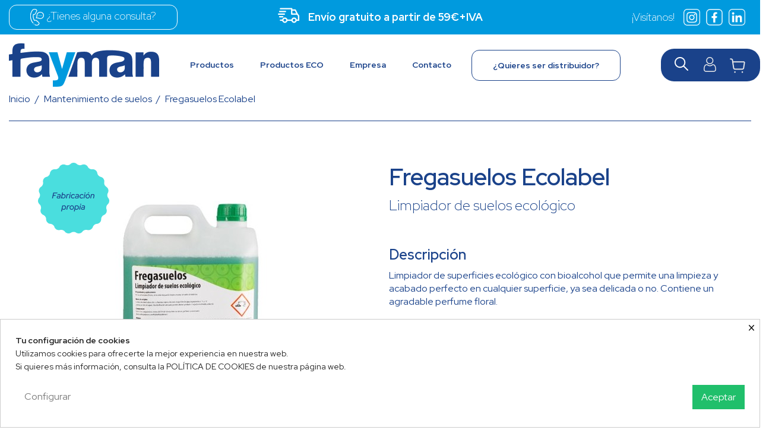

--- FILE ---
content_type: text/html; charset=utf-8
request_url: https://fayman.es/mantenimiento-de-suelos/82-180-fregasuelos-ecolabel.html
body_size: 17355
content:
<!doctype html>
<html lang="es">

<head>
    
        
  <meta charset="utf-8">


  <meta http-equiv="x-ua-compatible" content="ie=edge">



  


  


  <title>Fregasuelos Ecolabel</title>
  
    
  
  
    
  
  <meta name="description" content="Limpiador de suelos ecológico">
  <meta name="keywords" content="">
    
      <link rel="canonical" href="https://fayman.es/mantenimiento-de-suelos/82-fregasuelos-ecolabel.html">
    

  
      

  
    <script type="application/ld+json">
  {
    "@context": "https://schema.org",
    "@id": "#store-organization",
    "@type": "Organization",
    "name" : "Fayman",
    "url" : "https://fayman.es/",
  
      "logo": {
        "@type": "ImageObject",
        "url":"https://fayman.es/img/logo-1689771540.jpg"
      }
      }
</script>

<script type="application/ld+json">
  {
    "@context": "https://schema.org",
    "@type": "WebPage",
    "isPartOf": {
      "@type": "WebSite",
      "url":  "https://fayman.es/",
      "name": "Fayman"
    },
    "name": "Fregasuelos Ecolabel",
    "url":  "https://fayman.es/mantenimiento-de-suelos/82-180-fregasuelos-ecolabel.html"
  }
</script>


  <script type="application/ld+json">
    {
      "@context": "https://schema.org",
      "@type": "BreadcrumbList",
      "itemListElement": [
                  {
            "@type": "ListItem",
            "position": 1,
            "name": "Inicio",
            "item": "https://fayman.es/"
          },              {
            "@type": "ListItem",
            "position": 2,
            "name": "Mantenimiento de suelos",
            "item": "https://fayman.es/18-mantenimiento-de-suelos"
          },              {
            "@type": "ListItem",
            "position": 3,
            "name": "Fregasuelos Ecolabel",
            "item": "https://fayman.es/mantenimiento-de-suelos/82-180-fregasuelos-ecolabel.html#/formato-5_l"
          }          ]
    }
  </script>


  

  
    <script type="application/ld+json">
  {
    "@context": "https://schema.org/",
    "@type": "Product",
    "@id": "#product-snippet-id",
    "name": "Fregasuelos Ecolabel",
    "description": "Limpiador de suelos ecológico",
    "category": "Mantenimiento de suelos",
    "image" :"https://fayman.es/82-home_default/fregasuelos-ecolabel.jpg",    "sku": "82",
    "mpn": "82"
        ,
    "brand": {
      "@type": "Brand",
      "name": "Fayman Ecologic"
    }
                ,
    "offers": {
      "@type": "Offer",
      "priceCurrency": "EUR",
      "name": "Fregasuelos Ecolabel",
      "price": "7.2",
      "url": "https://fayman.es/mantenimiento-de-suelos/82-180-fregasuelos-ecolabel.html#/34-formato-5_l",
      "priceValidUntil": "2026-01-30",
              "image": ["https://fayman.es/82-thickbox_default/fregasuelos-ecolabel.jpg"],
            "sku": "82",
      "mpn": "82",
                    "availability": "https://schema.org/PreOrder",
      "seller": {
        "@type": "Organization",
        "name": "Fayman"
      }
    }
      }
</script>


  
    
  



    <meta property="og:type" content="product">
    <meta property="og:url" content="https://fayman.es/mantenimiento-de-suelos/82-180-fregasuelos-ecolabel.html">
    <meta property="og:title" content="Fregasuelos Ecolabel">
    <meta property="og:site_name" content="Fayman">
    <meta property="og:description" content="Limpiador de suelos ecológico">
            <meta property="og:image" content="https://fayman.es/82-thickbox_default/fregasuelos-ecolabel.jpg">
        <meta property="og:image:width" content="1100">
        <meta property="og:image:height" content="1422">
    




      <meta name="viewport" content="width=device-width, initial-scale=1, maximum-scale=4">
  




  <link rel="icon" type="image/vnd.microsoft.icon" href="https://fayman.es/img/favicon.ico?1690276213">
  <link rel="shortcut icon" type="image/x-icon" href="https://fayman.es/img/favicon.ico?1690276213">
    




    <link rel="stylesheet" href="https://fayman.es/themes/warehouse/assets/css/theme.css" type="text/css" media="all">
  <link rel="stylesheet" href="https://fayman.es/modules/cookiesplus/views/css/cookiesplus.css" type="text/css" media="all">
  <link rel="stylesheet" href="https://fayman.es/modules/revsliderprestashop/public/assets/css/rs6.css" type="text/css" media="all">
  <link rel="stylesheet" href="https://fayman.es/modules/revi/views/css/style.css" type="text/css" media="all">
  <link rel="stylesheet" href="https://fayman.es/js/jquery/plugins/fancybox/jquery.fancybox.css" type="text/css" media="all">
  <link rel="stylesheet" href="https://fayman.es/themes/warehouse/modules/ph_simpleblog/views/css/ph_simpleblog-17.css" type="text/css" media="all">
  <link rel="stylesheet" href="https://fayman.es/modules/ph_simpleblog/css/custom.css" type="text/css" media="all">
  <link rel="stylesheet" href="https://fayman.es/modules/iqitsociallogin/views/css/front.css" type="text/css" media="all">
  <link rel="stylesheet" href="https://fayman.es/modules/iqitelementor/views/css/frontend.min.css" type="text/css" media="all">
  <link rel="stylesheet" href="https://fayman.es/modules/iqitmegamenu/views/css/front.css" type="text/css" media="all">
  <link rel="stylesheet" href="https://fayman.es/modules/iqitsizecharts/views/css/front.css" type="text/css" media="all">
  <link rel="stylesheet" href="https://fayman.es/modules/iqitthemeeditor/views/css/custom_s_1.css" type="text/css" media="all">
  <link rel="stylesheet" href="https://fayman.es/modules/iqitextendedproduct/views/css/front.css" type="text/css" media="all">
  <link rel="stylesheet" href="https://fayman.es/modules/iqitmegamenu/views/css/iqitmegamenu_s_1.css" type="text/css" media="all">
  <link rel="stylesheet" href="https://fayman.es/themes/warehousechild/assets/css/font-awesome/css/font-awesome.css" type="text/css" media="all">
  <link rel="stylesheet" href="https://fayman.es/themes/warehouse/assets/css/custom.css" type="text/css" media="all">




<link rel="preload" as="font"
      href="/themes/warehousechild/assets/css/font-awesome/fonts/fontawesome-webfont.woff?v=4.7.0"
      type="font/woff" crossorigin="anonymous">
<link rel="preload" as="font"
      href="/themes/warehousechild/assets/css/font-awesome/fonts/fontawesome-webfont.woff2?v=4.7.0"
      type="font/woff2" crossorigin="anonymous">


<link  rel="preload stylesheet"  as="style" href="/themes/warehousechild/assets/css/font-awesome/css/font-awesome-preload.css"
       type="text/css" crossorigin="anonymous">





  

  <script>
        var elementorFrontendConfig = {"isEditMode":"","stretchedSectionContainer":"","instagramToken":false,"is_rtl":false,"ajax_csfr_token_url":"https:\/\/fayman.es\/module\/iqitelementor\/Actions?process=handleCsfrToken&ajax=1"};
        var iqitTheme = {"rm_sticky":"0","rm_breakpoint":0,"op_preloader":"0","cart_style":"floating","cart_confirmation":"modal","h_layout":"4","f_fixed":"","f_layout":"3","h_absolute":"0","h_sticky":"0","hw_width":"inherit","hm_submenu_width":"fullwidth","h_search_type":"full","pl_lazyload":true,"pl_infinity":false,"pl_rollover":true,"pl_crsl_autoplay":false,"pl_slider_ld":3,"pl_slider_d":3,"pl_slider_t":3,"pl_slider_p":1,"pp_thumbs":"bottom","pp_zoom":"none","pp_image_layout":"carousel","pp_tabs":"tabh","pl_grid_qty":false};
        var iqitextendedproduct = {"speed":"70"};
        var iqitfdc_from = 59;
        var iqitmegamenu = {"sticky":"false","containerSelector":"#wrapper > .container"};
        var prestashop = {"cart":{"products":[],"totals":{"total":{"type":"total","label":"Total","amount":0,"value":"0,00\u00a0\u20ac"},"total_including_tax":{"type":"total","label":"Total (impuestos incl.)","amount":0,"value":"0,00\u00a0\u20ac"},"total_excluding_tax":{"type":"total","label":"Total (impuestos excl.)","amount":0,"value":"0,00\u00a0\u20ac"}},"subtotals":{"products":{"type":"products","label":"Subtotal","amount":0,"value":"0,00\u00a0\u20ac"},"discounts":null,"shipping":{"type":"shipping","label":"Transporte","amount":0,"value":""},"tax":null},"products_count":0,"summary_string":"0 art\u00edculos","vouchers":{"allowed":1,"added":[]},"discounts":[],"minimalPurchase":0,"minimalPurchaseRequired":""},"currency":{"id":1,"name":"Euro","iso_code":"EUR","iso_code_num":"978","sign":"\u20ac"},"customer":{"lastname":null,"firstname":null,"email":null,"birthday":null,"newsletter":null,"newsletter_date_add":null,"optin":null,"website":null,"company":null,"siret":null,"ape":null,"is_logged":false,"gender":{"type":null,"name":null},"addresses":[]},"language":{"name":"Espa\u00f1ol (Spanish)","iso_code":"es","locale":"es-ES","language_code":"es","is_rtl":"0","date_format_lite":"d\/m\/Y","date_format_full":"d\/m\/Y H:i:s","id":1},"page":{"title":"","canonical":"https:\/\/fayman.es\/mantenimiento-de-suelos\/82-fregasuelos-ecolabel.html","meta":{"title":"Fregasuelos Ecolabel","description":"Limpiador de suelos ecol\u00f3gico","keywords":"","robots":"index"},"page_name":"product","body_classes":{"lang-es":true,"lang-rtl":false,"country-ES":true,"currency-EUR":true,"layout-full-width":true,"page-product":true,"tax-display-enabled":true,"product-id-82":true,"product-Fregasuelos Ecolabel":true,"product-id-category-18":true,"product-id-manufacturer-9":true,"product-id-supplier-0":true,"product-available-for-order":true},"admin_notifications":[]},"shop":{"name":"Fayman","logo":"https:\/\/fayman.es\/img\/logo-1689771540.jpg","stores_icon":"https:\/\/fayman.es\/img\/logo_stores.png","favicon":"https:\/\/fayman.es\/img\/favicon.ico"},"urls":{"base_url":"https:\/\/fayman.es\/","current_url":"https:\/\/fayman.es\/mantenimiento-de-suelos\/82-180-fregasuelos-ecolabel.html","shop_domain_url":"https:\/\/fayman.es","img_ps_url":"https:\/\/fayman.es\/img\/","img_cat_url":"https:\/\/fayman.es\/img\/c\/","img_lang_url":"https:\/\/fayman.es\/img\/l\/","img_prod_url":"https:\/\/fayman.es\/img\/p\/","img_manu_url":"https:\/\/fayman.es\/img\/m\/","img_sup_url":"https:\/\/fayman.es\/img\/su\/","img_ship_url":"https:\/\/fayman.es\/img\/s\/","img_store_url":"https:\/\/fayman.es\/img\/st\/","img_col_url":"https:\/\/fayman.es\/img\/co\/","img_url":"https:\/\/fayman.es\/themes\/warehousechild\/assets\/img\/","css_url":"https:\/\/fayman.es\/themes\/warehousechild\/assets\/css\/","js_url":"https:\/\/fayman.es\/themes\/warehousechild\/assets\/js\/","pic_url":"https:\/\/fayman.es\/upload\/","pages":{"address":"https:\/\/fayman.es\/direccion","addresses":"https:\/\/fayman.es\/direcciones","authentication":"https:\/\/fayman.es\/iniciar-sesion","cart":"https:\/\/fayman.es\/carrito","category":"https:\/\/fayman.es\/index.php?controller=category","cms":"https:\/\/fayman.es\/index.php?controller=cms","contact":"https:\/\/fayman.es\/contactenos","discount":"https:\/\/fayman.es\/descuento","guest_tracking":"https:\/\/fayman.es\/seguimiento-pedido-invitado","history":"https:\/\/fayman.es\/historial-compra","identity":"https:\/\/fayman.es\/datos-personales","index":"https:\/\/fayman.es\/","my_account":"https:\/\/fayman.es\/mi-cuenta","order_confirmation":"https:\/\/fayman.es\/confirmacion-pedido","order_detail":"https:\/\/fayman.es\/index.php?controller=order-detail","order_follow":"https:\/\/fayman.es\/seguimiento-pedido","order":"https:\/\/fayman.es\/pedido","order_return":"https:\/\/fayman.es\/index.php?controller=order-return","order_slip":"https:\/\/fayman.es\/facturas-abono","pagenotfound":"https:\/\/fayman.es\/pagina-no-encontrada","password":"https:\/\/fayman.es\/recuperar-contrase\u00f1a","pdf_invoice":"https:\/\/fayman.es\/index.php?controller=pdf-invoice","pdf_order_return":"https:\/\/fayman.es\/index.php?controller=pdf-order-return","pdf_order_slip":"https:\/\/fayman.es\/index.php?controller=pdf-order-slip","prices_drop":"https:\/\/fayman.es\/productos-rebajados","product":"https:\/\/fayman.es\/index.php?controller=product","search":"https:\/\/fayman.es\/busqueda","sitemap":"https:\/\/fayman.es\/mapa del sitio","stores":"https:\/\/fayman.es\/tiendas","supplier":"https:\/\/fayman.es\/proveedor","register":"https:\/\/fayman.es\/iniciar-sesion?create_account=1","order_login":"https:\/\/fayman.es\/pedido?login=1"},"alternative_langs":[],"theme_assets":"\/themes\/warehousechild\/assets\/","actions":{"logout":"https:\/\/fayman.es\/?mylogout="},"no_picture_image":{"bySize":{"small_default":{"url":"https:\/\/fayman.es\/img\/p\/es-default-small_default.jpg","width":98,"height":127},"cart_default":{"url":"https:\/\/fayman.es\/img\/p\/es-default-cart_default.jpg","width":125,"height":162},"home_default":{"url":"https:\/\/fayman.es\/img\/p\/es-default-home_default.jpg","width":275,"height":400},"large_default":{"url":"https:\/\/fayman.es\/img\/p\/es-default-large_default.jpg","width":381,"height":492},"medium_default":{"url":"https:\/\/fayman.es\/img\/p\/es-default-medium_default.jpg","width":452,"height":584},"thickbox_default":{"url":"https:\/\/fayman.es\/img\/p\/es-default-thickbox_default.jpg","width":1100,"height":1422}},"small":{"url":"https:\/\/fayman.es\/img\/p\/es-default-small_default.jpg","width":98,"height":127},"medium":{"url":"https:\/\/fayman.es\/img\/p\/es-default-large_default.jpg","width":381,"height":492},"large":{"url":"https:\/\/fayman.es\/img\/p\/es-default-thickbox_default.jpg","width":1100,"height":1422},"legend":""}},"configuration":{"display_taxes_label":true,"display_prices_tax_incl":false,"is_catalog":false,"show_prices":true,"opt_in":{"partner":true},"quantity_discount":{"type":"discount","label":"Descuento unitario"},"voucher_enabled":1,"return_enabled":0},"field_required":[],"breadcrumb":{"links":[{"title":"Inicio","url":"https:\/\/fayman.es\/"},{"title":"Mantenimiento de suelos","url":"https:\/\/fayman.es\/18-mantenimiento-de-suelos"},{"title":"Fregasuelos Ecolabel","url":"https:\/\/fayman.es\/mantenimiento-de-suelos\/82-180-fregasuelos-ecolabel.html#\/formato-5_l"}],"count":3},"link":{"protocol_link":"https:\/\/","protocol_content":"https:\/\/"},"time":1768464532,"static_token":"b1506a768f40adea84c829f9fece234b","token":"20d76273d0bdc7977c9a146d9cfadc05","debug":false};
        var prestashopFacebookAjaxController = "https:\/\/fayman.es\/module\/ps_facebook\/Ajax";
      </script>



  <style>
            div#cookiesplus-modal,
        #cookiesplus-modal > div,
        #cookiesplus-modal p {
            background-color: #FFFFFF !important;
        }
    
            #cookiesplus-modal > div,
        #cookiesplus-modal p {
            color: #232323 !important;
        }
    
            #cookiesplus-modal .cookiesplus-accept {
            background-color: #20BF6B !important;
        }
    
            #cookiesplus-modal .cookiesplus-accept {
            border: 1px solid #20BF6B !important;
        }
    

            #cookiesplus-modal .cookiesplus-accept {
            color: #FFFFFF !important;
        }
    
            #cookiesplus-modal .cookiesplus-accept {
            font-size: 16px !important;
        }
    
    
            #cookiesplus-modal .cookiesplus-more-information {
            background-color: #FFFFFF !important;
        }
    
            #cookiesplus-modal .cookiesplus-more-information {
            border: 1px solid #FFFFFF !important;
        }
    
            #cookiesplus-modal .cookiesplus-more-information {
            color: #7A7A7A !important;
        }
    
            #cookiesplus-modal .cookiesplus-more-information {
            font-size: 16px !important;
        }
    
    
            #cookiesplus-modal .cookiesplus-reject {
            background-color: #FFFFFF !important;
        }
    
            #cookiesplus-modal .cookiesplus-reject {
            border: 1px solid #FFFFFF !important;
        }
    
            #cookiesplus-modal .cookiesplus-reject {
            color: #7A7A7A !important;
        }
    
            #cookiesplus-modal .cookiesplus-reject {
            font-size: 16px !important;
        }
    
    
            #cookiesplus-modal .cookiesplus-save:not([disabled]) {
            background-color: #FFFFFF !important;
        }
    
            #cookiesplus-modal .cookiesplus-save:not([disabled]) {
            border: 1px solid #FFFFFF !important;
        }
    
            #cookiesplus-modal .cookiesplus-save:not([disabled]) {
            color: #7A7A7A !important;
        }
    
            #cookiesplus-modal .cookiesplus-save {
            font-size: 16px !important;
        }
    
    
    
    #cookiesplus-tab {
                     bottom: 0;
                left: 0;
                    
                    background-color: #1A428A !important;
        
                    color: #FFF !important;
            }
</style>
  <link rel="prefetch" href="https://www.paypal.com/sdk/js?client-id=AXjYFXWyb4xJCErTUDiFkzL0Ulnn-bMm4fal4G-1nQXQ1ZQxp06fOuE7naKUXGkq2TZpYSiI9xXbs4eo&amp;merchant-id=0&amp;currency=EUR&amp;intent=capture&amp;commit=false&amp;vault=false&amp;integration-date=2022-14-06&amp;locale=es_ES&amp;enable-funding=sofort,paylater&amp;components=marks,funding-eligibility,payment-fields" as="script">


    <meta id="js-rcpgtm-tracking-config" data-tracking-data="%7B%22bing%22%3A%7B%22tracking_id%22%3A%22%22%2C%22feed%22%3A%7B%22id_product_prefix%22%3A%22%22%2C%22id_product_source_key%22%3A%22id_product%22%2C%22id_variant_prefix%22%3A%22%22%2C%22id_variant_source_key%22%3A%22id_attribute%22%7D%7D%2C%22context%22%3A%7B%22browser%22%3A%7B%22device_type%22%3A1%7D%2C%22localization%22%3A%7B%22id_country%22%3A6%2C%22country_code%22%3A%22ES%22%2C%22id_currency%22%3A1%2C%22currency_code%22%3A%22EUR%22%2C%22id_lang%22%3A1%2C%22lang_code%22%3A%22es%22%7D%2C%22page%22%3A%7B%22controller_name%22%3A%22product%22%2C%22products_per_page%22%3A24%2C%22category%22%3A%5B%5D%2C%22search_term%22%3A%22%22%7D%2C%22shop%22%3A%7B%22id_shop%22%3A1%2C%22shop_name%22%3A%22Synergy%22%2C%22base_dir%22%3A%22https%3A%2F%2Ffayman.es%2F%22%7D%2C%22tracking_module%22%3A%7B%22module_name%22%3A%22rcpgtagmanager%22%2C%22checkout_module%22%3A%7B%22module%22%3A%22default%22%2C%22controller%22%3A%22order%22%7D%2C%22service_version%22%3A%227%22%2C%22token%22%3A%222faf5ca12b0cc94f81f603aae084f229%22%7D%2C%22user%22%3A%5B%5D%7D%2C%22criteo%22%3A%7B%22tracking_id%22%3A%22%22%2C%22feed%22%3A%7B%22id_product_prefix%22%3A%22%22%2C%22id_product_source_key%22%3A%22id_product%22%2C%22id_variant_prefix%22%3A%22%22%2C%22id_variant_source_key%22%3A%22id_attribute%22%7D%7D%2C%22facebook%22%3A%7B%22tracking_id%22%3A%22%22%2C%22feed%22%3A%7B%22id_product_prefix%22%3A%22%22%2C%22id_product_source_key%22%3A%22id_product%22%2C%22id_variant_prefix%22%3A%22%22%2C%22id_variant_source_key%22%3A%22id_attribute%22%7D%7D%2C%22ga4%22%3A%7B%22tracking_id%22%3A%22G-SC1SCKJE7E%22%2C%22is_data_import%22%3Afalse%7D%2C%22gads%22%3A%7B%22tracking_id%22%3A%22%22%2C%22merchant_id%22%3A%22%22%2C%22conversion_labels%22%3A%7B%22create_account%22%3A%22%22%2C%22product_view%22%3A%22%22%2C%22add_to_cart%22%3A%22%22%2C%22begin_checkout%22%3A%22%22%2C%22purchase%22%3A%22%22%7D%7D%2C%22gfeeds%22%3A%7B%22retail%22%3A%7B%22is_enabled%22%3Afalse%2C%22id_product_prefix%22%3A%22%22%2C%22id_product_source_key%22%3A%22id_product%22%2C%22id_variant_prefix%22%3A%22%22%2C%22id_variant_source_key%22%3A%22id_attribute%22%7D%2C%22custom%22%3A%7B%22is_enabled%22%3Afalse%2C%22id_product_prefix%22%3A%22%22%2C%22id_product_source_key%22%3A%22id_product%22%2C%22id_variant_prefix%22%3A%22%22%2C%22id_variant_source_key%22%3A%22id_attribute%22%2C%22is_id2%22%3Afalse%7D%7D%2C%22gtm%22%3A%7B%22tracking_id%22%3A%22GTM-K9NL7CGQ%22%2C%22is_disable_tracking%22%3Afalse%2C%22server_url%22%3A%22%22%7D%2C%22gua%22%3A%7B%22tracking_id%22%3A%22%22%2C%22site_speed_sample_rate%22%3A1%2C%22is_data_import%22%3Afalse%2C%22is_anonymize_ip%22%3Afalse%2C%22is_user_id%22%3Afalse%2C%22is_link_attribution%22%3Afalse%2C%22cross_domain_list%22%3A%5B%22%22%5D%2C%22dimensions%22%3A%7B%22ecomm_prodid%22%3A1%2C%22ecomm_pagetype%22%3A2%2C%22ecomm_totalvalue%22%3A3%2C%22dynx_itemid%22%3A4%2C%22dynx_itemid2%22%3A5%2C%22dynx_pagetype%22%3A6%2C%22dynx_totalvalue%22%3A7%7D%7D%2C%22optimize%22%3A%7B%22tracking_id%22%3A%22%22%2C%22is_async%22%3Afalse%2C%22hiding_class_name%22%3A%22optimize-loading%22%2C%22hiding_timeout%22%3A3000%7D%2C%22pinterest%22%3A%7B%22tracking_id%22%3A%22%22%2C%22feed%22%3A%7B%22id_product_prefix%22%3A%22%22%2C%22id_product_source_key%22%3A%22id_product%22%2C%22id_variant_prefix%22%3A%22%22%2C%22id_variant_source_key%22%3A%22id_attribute%22%7D%7D%2C%22tiktok%22%3A%7B%22tracking_id%22%3A%22%22%2C%22feed%22%3A%7B%22id_product_prefix%22%3A%22%22%2C%22id_product_source_key%22%3A%22id_product%22%2C%22id_variant_prefix%22%3A%22%22%2C%22id_variant_source_key%22%3A%22id_attribute%22%7D%7D%2C%22twitter%22%3A%7B%22tracking_id%22%3A%22%22%2C%22events%22%3A%7B%22add_to_cart_id%22%3A%22%22%2C%22payment_info_id%22%3A%22%22%2C%22checkout_initiated_id%22%3A%22%22%2C%22product_view_id%22%3A%22%22%2C%22lead_id%22%3A%22%22%2C%22purchase_id%22%3A%22%22%2C%22search_id%22%3A%22%22%7D%2C%22feed%22%3A%7B%22id_product_prefix%22%3A%22%22%2C%22id_product_source_key%22%3A%22id_product%22%2C%22id_variant_prefix%22%3A%22%22%2C%22id_variant_source_key%22%3A%22id_attribute%22%7D%7D%7D">
    <script type="text/javascript" data-keepinline="true" data-cfasync="false" src="/modules/rcpgtagmanager/views/js/hook/trackingClient.bundle.js"></script>



    
            <meta property="product:pretax_price:amount" content="7.2">
        <meta property="product:pretax_price:currency" content="EUR">
        <meta property="product:price:amount" content="7.2">
        <meta property="product:price:currency" content="EUR">
        
    
     <meta name="google-site-verification" content="0PxBljGAytX9QnTfMlmn9yELvguDqlkD_ve7vAnK3es" /> </head>

<body id="product" class="lang-es country-es currency-eur layout-full-width page-product tax-display-enabled product-id-82 product-fregasuelos-ecolabel product-id-category-18 product-id-manufacturer-9 product-id-supplier-0 product-available-for-order body-desktop-header-style-w-4">


    




    


<main id="main-page-content"  >
    
            

    <header id="header" class="desktop-header-style-w-4">
        
            
  <div class="header-banner">
    
  </div>




            <nav class="header-nav">
        <div class="container">
    
        <div class="row justify-content-between">
            <div class="col col-auto col-md left-nav">
                                
      
    <div id="iqithtmlandbanners-block-9"  class="d-inline-block">
        <div class="rte-content d-inline-block">
            <div class="topbar-1 clickable"><a href="/contactenos"><img src="/img/cms/icono-telefono-bocadillo.png" alt="icono teléfono" title="icono teléfono" /> ¿Tienes alguna consulta?</a></div>
        </div>
    </div>


  

            </div>
            <div class="col col-auto center-nav text-center">
                
      
    <div id="iqithtmlandbanners-block-10"  class="d-inline-block">
        <div class="rte-content d-inline-block">
            <div class="bloque-envio"><img src="/img/cms/icono-envio.png" alt="icono envio" title="icono envio" width="36" height="36" /><p>Envío gratuito a partir de 59€+IVA</p>
</div>
        </div>
    </div>


  

             </div>
            <div class="col col-auto col-md right-nav text-right">
                
      
    <div id="iqithtmlandbanners-block-11"  class="d-inline-block">
        <div class="rte-content d-inline-block">
            <div class="bloque-redes">
<p>¡Visítanos!</p>
<a href="https://www.instagram.com/faymanoficial/" target="_blank" rel="noreferrer noopener"><img src="/img/cms/icono-instagram.png" alt="icono instagram" title="icono instagram" width="28" height="28" /></a><a href="https://www.facebook.com/fayman" target="_blank" rel="noreferrer noopener"><img src="/img/cms/icono-facebook.png" alt="icono facebook" title="icono facebook" width="28" height="28" /></a><a href="https://www.linkedin.com/company/fayman-productos-quimicos/" target="_blank" rel="noreferrer noopener"><img src="/img/cms/icono-linkedin.png" alt="icono linkedin" title="icono linkedin" width="28" height="28" /></a></div>
        </div>
    </div>


  

             </div>
        </div>

                        </div>
            </nav>
        



<div id="desktop-header" class="desktop-header-style-4">
    
            
<div class="header-top">
    <div id="desktop-header-container" class="container">
        <div class="row align-items-center">
                            <div class="col col-auto col-header-left">
                    <div id="desktop_logo">
                        
  <a href="https://fayman.es/">
    <img class="logo img-fluid"
         src="https://fayman.es/img/logo-1689771540.jpg"
                  alt="Fayman"
         width="253"
         height="73"
    >
  </a>

                    </div>
                    
                </div>
                <div class="col col-header-center col-header-menu">
                                        	<div id="iqitmegamenu-wrapper" class="iqitmegamenu-wrapper iqitmegamenu-all">
		<div class="container container-iqitmegamenu">
		<div id="iqitmegamenu-horizontal" class="iqitmegamenu  clearfix" role="navigation">

								
				<nav id="cbp-hrmenu" class="cbp-hrmenu cbp-horizontal cbp-hrsub-narrow">
					<ul>
												<li id="cbp-hrmenu-tab-3" class="cbp-hrmenu-tab cbp-hrmenu-tab-3  cbp-has-submeu">
	<a role="button" class="cbp-empty-mlink nav-link  active ">

								<span class="cbp-tab-title">
								Productos <i class="fa fa-angle-down cbp-submenu-aindicator"></i></span>
														</a>
														<div class="cbp-hrsub col-3">
								<div class="cbp-hrsub-inner">
									<div class="container iqitmegamenu-submenu-container">
									
																																	




<div class="row menu_row menu-element  first_rows menu-element-id-1">
                

                                                




    <div class="col-12 cbp-menu-column cbp-menu-element menu-element-id-2 ">
        <div class="cbp-menu-column-inner">
                        
                
                
                    
                                                    <div class="row cbp-categories-row">
                                                                                                            <div class="col-12">
                                            <div class="cbp-category-link-w"><a href="https://fayman.es/13-ambientadores"
                                                                                class="cbp-column-title nav-link cbp-category-title">Ambientadores</a>
                                                                                                                                            </div>
                                        </div>
                                                                                                </div>
                                            
                
            

            
            </div>    </div>
                                    




    <div class="col-12 cbp-menu-column cbp-menu-element menu-element-id-11 ">
        <div class="cbp-menu-column-inner">
                        
                
                
                    
                                                    <div class="row cbp-categories-row">
                                                                                                            <div class="col-12">
                                            <div class="cbp-category-link-w"><a href="https://fayman.es/15-lavado-de-vajilla"
                                                                                class="cbp-column-title nav-link cbp-category-title">Lavado de vajilla</a>
                                                                                                                                            </div>
                                        </div>
                                                                                                </div>
                                            
                
            

            
            </div>    </div>
                                    




    <div class="col-12 cbp-menu-column cbp-menu-element menu-element-id-12 ">
        <div class="cbp-menu-column-inner">
                        
                
                
                    
                                                    <div class="row cbp-categories-row">
                                                                                                            <div class="col-12">
                                            <div class="cbp-category-link-w"><a href="https://fayman.es/14-desengrasantes"
                                                                                class="cbp-column-title nav-link cbp-category-title">Desengrasantes</a>
                                                                                                                                            </div>
                                        </div>
                                                                                                </div>
                                            
                
            

            
            </div>    </div>
                                    




    <div class="col-12 cbp-menu-column cbp-menu-element menu-element-id-13 ">
        <div class="cbp-menu-column-inner">
                        
                
                
                    
                                                    <div class="row cbp-categories-row">
                                                                                                            <div class="col-12">
                                            <div class="cbp-category-link-w"><a href="https://fayman.es/18-mantenimiento-de-suelos"
                                                                                class="cbp-column-title nav-link cbp-category-title">Mantenimiento de suelos</a>
                                                                                                                                            </div>
                                        </div>
                                                                                                </div>
                                            
                
            

            
            </div>    </div>
                                    




    <div class="col-12 cbp-menu-column cbp-menu-element menu-element-id-14 ">
        <div class="cbp-menu-column-inner">
                        
                
                
                    
                                                    <div class="row cbp-categories-row">
                                                                                                            <div class="col-12">
                                            <div class="cbp-category-link-w"><a href="https://fayman.es/16-lavanderia"
                                                                                class="cbp-column-title nav-link cbp-category-title">Lavandería</a>
                                                                                                                                            </div>
                                        </div>
                                                                                                </div>
                                            
                
            

            
            </div>    </div>
                                    




    <div class="col-12 cbp-menu-column cbp-menu-element menu-element-id-15 ">
        <div class="cbp-menu-column-inner">
                        
                
                
                    
                                                    <div class="row cbp-categories-row">
                                                                                                            <div class="col-12">
                                            <div class="cbp-category-link-w"><a href="https://fayman.es/17-limpiadores-especificos"
                                                                                class="cbp-column-title nav-link cbp-category-title">Limpiadores específicos</a>
                                                                                                                                            </div>
                                        </div>
                                                                                                </div>
                                            
                
            

            
            </div>    </div>
                                    




    <div class="col-12 cbp-menu-column cbp-menu-element menu-element-id-17 ">
        <div class="cbp-menu-column-inner">
                        
                
                
                    
                                                    <div class="row cbp-categories-row">
                                                                                                            <div class="col-12">
                                            <div class="cbp-category-link-w"><a href="https://fayman.es/28-desinfectantes"
                                                                                class="cbp-column-title nav-link cbp-category-title">Desinfectantes</a>
                                                                                                                                            </div>
                                        </div>
                                                                                                </div>
                                            
                
            

            
            </div>    </div>
                                    




    <div class="col-12 cbp-menu-column cbp-menu-element menu-element-id-16 ">
        <div class="cbp-menu-column-inner">
                        
                
                
                    
                                                    <div class="row cbp-categories-row">
                                                                                                            <div class="col-12">
                                            <div class="cbp-category-link-w"><a href="https://fayman.es/19-celulosa"
                                                                                class="cbp-column-title nav-link cbp-category-title">Celulosa</a>
                                                                                                                                                    
    <ul class="cbp-links cbp-category-tree"><li ><div class="cbp-category-link-w"><a href="https://fayman.es/22-papel-higienico">Papel Higiénico</a></div></li><li ><div class="cbp-category-link-w"><a href="https://fayman.es/23-bobinas-industriales">Bobinas Industriales</a></div></li><li ><div class="cbp-category-link-w"><a href="https://fayman.es/24-dispensadores">Dispensadores</a></div></li><li ><div class="cbp-category-link-w"><a href="https://fayman.es/25-secamanos">Secamanos</a></div></li><li ><div class="cbp-category-link-w"><a href="https://fayman.es/26-servilletas">Servilletas</a></div></li></ul>

                                                                                            </div>
                                        </div>
                                                                                                </div>
                                            
                
            

            
            </div>    </div>
                            
                </div>
																					
																			</div>
								</div>
							</div>
													</li>
												<li id="cbp-hrmenu-tab-5" class="cbp-hrmenu-tab cbp-hrmenu-tab-5 ">
	<a href="https://fayman.es/20-productos-eco" class="nav-link " >

								<span class="cbp-tab-title">
								Productos ECO</span>
														</a>
													</li>
												<li id="cbp-hrmenu-tab-6" class="cbp-hrmenu-tab cbp-hrmenu-tab-6 ">
	<a href="https://fayman.es/content/4-empresa" class="nav-link " >

								<span class="cbp-tab-title">
								Empresa</span>
														</a>
													</li>
												<li id="cbp-hrmenu-tab-7" class="cbp-hrmenu-tab cbp-hrmenu-tab-7 ">
	<a href="/contactenos" class="nav-link " >

								<span class="cbp-tab-title">
								Contacto</span>
														</a>
													</li>
												<li id="cbp-hrmenu-tab-8" class="cbp-hrmenu-tab cbp-hrmenu-tab-8 ">
	<a href="/contactenos" class="nav-link " >

								<span class="cbp-tab-title">
								¿Quieres ser distribuidor?</span>
														</a>
													</li>
											</ul>
				</nav>
		</div>
		</div>
		<div id="sticky-cart-wrapper"></div>
	</div>

<div id="_desktop_iqitmegamenu-mobile">
	<div id="iqitmegamenu-mobile">
		
		<ul>
		



	
	<li><a  href="https://fayman.es/13-ambientadores" >Ambientadores</a></li><li><a  href="https://fayman.es/15-lavado-de-vajilla" >Lavado de vajilla</a></li><li><a  href="https://fayman.es/14-desengrasantes" >Desengrasantes</a></li><li><a  href="https://fayman.es/18-mantenimiento-de-suelos" >Mantenimiento de suelos</a></li><li><a  href="https://fayman.es/16-lavanderia" >Lavandería</a></li><li><a  href="https://fayman.es/17-limpiadores-especificos" >Limpiadores específicos</a></li><li><a  href="https://fayman.es/28-desinfectantes" >Desinfectantes</a></li><li><span class="mm-expand"><i class="fa fa-angle-down expand-icon" aria-hidden="true"></i><i class="fa fa-angle-up close-icon" aria-hidden="true"></i></span><a  href="https://fayman.es/19-celulosa" >Celulosa</a>
	<ul><li><a  href="https://fayman.es/22-papel-higienico" >Papel Higiénico</a></li><li><a  href="https://fayman.es/23-bobinas-industriales" >Bobinas Industriales</a></li><li><a  href="https://fayman.es/24-dispensadores" >Dispensadores</a></li><li><a  href="https://fayman.es/25-secamanos" >Secamanos</a></li><li><a  href="https://fayman.es/26-servilletas" >Servilletas</a></li></ul></li><li><a  href="https://fayman.es/20-productos-eco" >Productos ECO</a></li><li><a  href="https://fayman.es/content/4-empresa" >Empresa</a></li><li><a  href="/contactenos" >Contacto</a></li>
		</ul>
		
	</div>
</div>

                    
                </div>
                        <div class="col col-auto col-header-right">
                <div class="row no-gutters justify-content-end">
                                            <div id="header-search-btn" class="col col-auto header-btn-w header-search-btn-w">
    <a data-toggle="dropdown" id="header-search-btn-drop"  class="header-btn header-search-btn" data-display="static">
        <img src="/img/cms/icono-lupa.png" alt="icono lupa" />
        <span class="title">Búsqueda</span>
    </a>
        <div class="dropdown-menu-custom  dropdown-menu">
        <div class="dropdown-content modal-backdrop fullscreen-search">
            
<!-- Block search module TOP -->
<div id="search_widget" class="search-widget" data-search-controller-url="https://fayman.es/module/iqitsearch/searchiqit">
    <form method="get" action="https://fayman.es/module/iqitsearch/searchiqit">
        <div class="input-group">
            <input type="text" name="s" value="" data-all-text="Mostrar todos los resultados"
                   data-blog-text="Post del blog"
                   data-product-text="Producto"
                   data-brands-text="Marca"
                   autocomplete="off" autocorrect="off" autocapitalize="off" spellcheck="false"
                   placeholder="Busca en nuestro catálogo" class="form-control form-search-control" />
            <button type="submit" class="search-btn">
                <img src="/img/cms/icono-lupa-azul.png" alt="icono lupa azul" />
            </button>
        </div>
    </form>
</div>
<!-- /Block search module TOP -->

            <div id="fullscreen-search-backdrop"></div>
        </div>
    </div>
    </div>
                    
                    
                                            <div id="header-user-btn" class="col col-auto header-btn-w header-user-btn-w">
            <a href="https://fayman.es/mi-cuenta"
           title="Iniciar sesión con tu cuenta de cliente"
           rel="nofollow" class="header-btn header-user-btn">
            <img src="/img/cms/icono-usuario.png" alt="icono usuario" />
            <span class="title">Registrarse</span>
        </a>
    </div>









                                        

                    

                                            
                                                    <div id="ps-shoppingcart-wrapper" class="col col-auto">
    <div id="ps-shoppingcart"
         class="header-btn-w header-cart-btn-w ps-shoppingcart dropdown">
         <div id="blockcart" class="blockcart cart-preview"
         data-refresh-url="//fayman.es/module/ps_shoppingcart/ajax">
        <a id="cart-toogle" class="cart-toogle header-btn header-cart-btn" data-toggle="dropdown" data-display="static">
            <img src="/img/cms/icono-carrito.png" alt="icono carrito" /><span class="cart-products-count-btn  d-none">0</span>
            <span class="info-wrapper">
            <span class="title">Carrito</span>
            <span class="cart-toggle-details">
            <span class="text-faded cart-separator"> / </span>
                            Vacío
                        </span>
            </span>
        </a>
        <div id="_desktop_blockcart-content" class="dropdown-menu-custom dropdown-menu">
    <div id="blockcart-content" class="blockcart-content" >
        <div class="cart-title">
            <span class="modal-title">Tu carrito</span>
            <button type="button" id="js-cart-close" class="close">
                <span>×</span>
            </button>
            <hr>
        </div>
                    <span class="no-items">No hay más artículos en su cesta</span>
            </div>
</div> </div>




    </div>
</div>
                                                
                                    </div>
                
            </div>
            <div class="col-12">
                <div class="row">
                    
                </div>
            </div>
        </div>
    </div>
</div>


    </div>



    <div id="mobile-header" class="mobile-header-style-2">
                    <div id="mobile-header-sticky">
    <div class="container">
        <div class="mobile-main-bar">
            <div class="row no-gutters align-items-center row-mobile-header">
                <div class="col col-mobile-logo">
                    
  <a href="https://fayman.es/">
    <img class="logo img-fluid"
         src="https://fayman.es/img/logo-1689771540.jpg"
                  alt="Fayman"
         width="253"
         height="73"
    >
  </a>

                </div>
                <div id="mobile-btn-search" class="col col-auto col-mobile-btn col-mobile-btn-search">
                    <a  class="m-nav-btn" data-toggle="dropdown" data-display="static"><i class="fa fa-search" aria-hidden="true"></i>
                        <span>Búsqueda</span></a>
                    <div id="search-widget-mobile" class="dropdown-content dropdown-menu dropdown-mobile search-widget">
                        
                                                    
<!-- Block search module TOP -->
<form method="get" action="https://fayman.es/module/iqitsearch/searchiqit">
    <div class="input-group">
        <input type="text" name="s" value=""
               placeholder="Búsqueda"
               data-all-text="Mostrar todos los resultados"
               data-blog-text="Post del blog"
               data-product-text="Producto"
               data-brands-text="Marca"
               autocomplete="off" autocorrect="off" autocapitalize="off" spellcheck="false"
               class="form-control form-search-control">
        <button type="submit" class="search-btn">
            <img src="/img/cms/icono-lupa-azul.png" alt="icono lupa azul" />
        </button>
    </div>
</form>
<!-- /Block search module TOP -->

                                                
                    </div>
                </div>
                <div class="col col-auto col-mobile-btn col-mobile-btn-account">
                    <a href="https://fayman.es/mi-cuenta" class="m-nav-btn"><i class="fa fa-user" aria-hidden="true"></i>
                        <span>     
                                                            Registrarse
                                                        </span></a>
                </div>
                
                                <div
                     class="col col-auto col-mobile-btn col-mobile-btn-cart ps-shoppingcart dropdown">
                    <div id="mobile-cart-wrapper">
                        <a id="mobile-cart-toogle" class="m-nav-btn" data-display="static" data-toggle="dropdown"><i class="fa fa-shopping-bag mobile-bag-icon" aria-hidden="true"><span id="mobile-cart-products-count" class="cart-products-count cart-products-count-btn">
                                    
                                                                            0
                                                                        
                                </span></i>
                            <span>Carrito</span></a>
                        <div id="_mobile_blockcart-content" class="dropdown-menu-custom dropdown-menu"></div>
                    </div>
                </div>
                                <div class="col col-auto col-mobile-btn col-mobile-btn-menu col-mobile-menu-dropdown">
                    <a class="m-nav-btn" data-toggle="dropdown" data-display="static"><i class="fa fa-bars" aria-hidden="true"></i>
                        <span>Menú</span></a>
                    <div id="mobile_menu_click_overlay"></div>
                    <div id="_mobile_iqitmegamenu-mobile" class="dropdown-menu-custom dropdown-menu"></div>
                </div>
            </div>
        </div>
    </div>
</div>            </div>



        
    </header>
    

    <section id="wrapper">
        
        
<div class="container">
<nav data-depth="3" class="breadcrumb">
                <div class="row align-items-center">
                <div class="col">
                    <ol>
                        
                            


                                 
                                                                            <li>
                                            <a href="https://fayman.es/"><span>Inicio</span></a>
                                        </li>
                                                                    

                            


                                 
                                                                            <li>
                                            <a href="https://fayman.es/18-mantenimiento-de-suelos"><span>Mantenimiento de suelos</span></a>
                                        </li>
                                                                    

                            


                                 
                                                                            <li>
                                            <span>Fregasuelos Ecolabel</span>
                                        </li>
                                                                    

                                                    
                    </ol>
                </div>
                <div class="col col-auto"> </div>
            </div>
            </nav>

</div>
        <div id="inner-wrapper" class="container">
            
            
                
   <aside id="notifications">
        
        
        
      
  </aside>
              

            

                
    <div id="content-wrapper" class="js-content-wrapper">
        
        

<div class="separador-producto"></div>

	<img src="/img/cms/fabricacion-propia.png" class="fabricacion-propia" alt="fabricacion propia" title="fabricacion-propia" />

    <section id="main">
        <div id="product-preloader"><i class="fa fa-circle-o-notch fa-spin"></i></div>
        <div id="main-product-wrapper" class="product-container js-product-container">
        <meta content="https://fayman.es/mantenimiento-de-suelos/82-180-fregasuelos-ecolabel.html#/34-formato-5_l">


        <div class="row product-info-row">
            <div class="col-md-6 col-product-image">
                
                        

                            
                                    <div class="images-container js-images-container images-container-bottom">
                    
    <div class="product-cover">

        

    <ul class="product-flags js-product-flags">
            </ul>

        <div id="product-images-large" class="product-images-large swiper-container">
            <div class="swiper-wrapper">
           
                                                            <div class="product-lmage-large swiper-slide  js-thumb-selected">
                            <div class="easyzoom easyzoom-product">
                                <a href="https://fayman.es/82-thickbox_default/fregasuelos-ecolabel.jpg" class="js-easyzoom-trigger" rel="nofollow"></a>
                            </div>
                            <a class="expander" data-toggle="modal" data-target="#product-modal"><span><i class="fa fa-expand" aria-hidden="true"></i></span></a>                            <img
                                    data-src="https://fayman.es/82-large_default/fregasuelos-ecolabel.jpg"
                                    data-image-large-src="https://fayman.es/82-thickbox_default/fregasuelos-ecolabel.jpg"
                                    alt="Fregasuelos Ecolabel"
                                    content="https://fayman.es/82-large_default/fregasuelos-ecolabel.jpg"
                                    width="381"
                                    height="492"
                                    src="data:image/svg+xml,%3Csvg xmlns='http://www.w3.org/2000/svg' viewBox='0 0 381 492'%3E%3C/svg%3E"
                                    class="img-fluid swiper-lazy"
                            >
                        </div>
                                                </div>
            <div class="swiper-button-prev swiper-button-inner-prev swiper-button-arrow"></div>
            <div class="swiper-button-next swiper-button-inner-next swiper-button-arrow"></div>
        </div>
    </div>


            

    
            </div>




                            

                            
                                <div class="after-cover-tumbnails text-center">






</div>
                            

                            
                                <div class="after-cover-tumbnails2 mt-4"></div>
                            
                        
                
            </div>

            <div class="col-md-6 col-product-info">
                <div id="col-product-info">
                
                    <div class="product_header_container clearfix">

                        
                        <h1 class="h1 page-title"><span>Fregasuelos Ecolabel</span></h1>
                    	
						
						
                        <div id="product-description-short-82"
                              class="rte-content product-description"><p>Limpiador de suelos ecológico</p></div>
                    	

                        
                                <div class="revi_rating_container revi-product-reviews-link">

        <div class="revi_widget_product_small_82"></div>

        
        <script type="text/javascript">
            var s = document.createElement("script");s.type = "text/javascript";s.setAttribute("async", "");s.setAttribute("defer", "");
            s.src = "https://widgets.revi.io/widgets/product_small/189befc15390dd9837482ca96cb2cb/82/82/es/0/0";
            document.getElementsByTagName('body')[0].appendChild(s);
        </script>
        

    </div>



    
    
    
    

    <script type="text/javascript">
        document.addEventListener("DOMContentLoaded", function(event) { 
            // console.log("Revi click holder ready");

            var revi_link = document.getElementsByClassName("revi-product-reviews-link");
            for(i = 0; i < revi_link.length; i++) {
                var currentLink = revi_link[i];
                currentLink.addEventListener("click", function(e){
                    e.preventDefault;
                    // console.log("Revi click");

                    var $tab_holder = null;
                    if ($('.product-tabs').length > 0) {
                        $tab_holder = '.product-tabs';
                    } else if ($('.product_info_tabs').length > 0) {
                        $tab_holder = '.product_info_tabs';
                    } else if ($('.nav-tabs').length > 0) {
                        $tab_holder = '.nav-tabs';
                    }
                    // console.log("holder: " + $tab_holder);


                    if ($($tab_holder).length > 0) {

                        // console.log($($tab_holder).find('.nav-link'));

                        $($tab_holder).find('.nav-link').each(function( i, obj ) {
                            $(this).removeClass('show');
                            $(this).removeClass('active');
                            $('.tab-pane').removeClass('active');
                            $('.tab-pane').removeClass('show');
                            $('.tab-pane').removeClass('in');
                            $('.tab-revi').addClass('active');
                            $('.tab-revi').addClass('show');
                            $('.tab-revi').addClass('in');
                        });

                        // console.log($($tab_holder).find('.tab-pane'));

                        $($tab_holder).find('.tab-pane').each(function( i, obj ) {
                            $(this).removeClass('show');
                            $(this).removeClass('active');
                            $('.tab-pane').removeClass('active');
                            $('.tab-pane').removeClass('show');
                            $('.tab-pane').removeClass('in');
                            $('.tab-revi').addClass('active');
                            $('.tab-revi').addClass('show');
                            $('.tab-revi').addClass('in');
                        });
                    
                    }
                    
        
                    // var element = document.getElementById("revi-p-reviews");
                    // window.scroll({
                    //    behavior: 'smooth',
                    //    left: 0,
                    //    top: element.offsetTop
                    // });

                    $([document.documentElement, document.body]).animate({
                        scrollTop: $('#revi-p-reviews').offset().top
                    }, 500);


                    
                    // const someElement = document.getElementById('revi-p-reviews');
                    // const revi_container_position = getOffsetTop(someElement);


                    // window.scroll({
                    //    behavior: 'smooth',
                    //    left: 0,
                    //    top: revi_container_position
                    // });

                    //const getOffsetTop = element => {
                    //    let offsetTop = 0;
                    //    while(element) {
                    //        offsetTop += element.offsetTop;
                    //        element = element.offsetParent;
                    //    }
                    //    return offsetTop;
                    //}

                });
            }

                

        });
    </script>


    

    
                        

                                            </div>
                

                <div class="product-information">
				
<div class="desc-larga-ficha">	
                    
            <div class="title" role="tab">
                <p class="desc-larga-producto">Descripción</p>
            </div>
            <div id="productdaas-accordion-description" class="content collapse  show" role="tabpanel">
                    
                        <div class="product-description">
                        <div class="rte-content"><p>Limpiador de superficies ecológico con bioalcohol que permite una limpieza y acabado perfecto en cualquier superficie, ya sea delicada o no. Contiene un agradable perfume floral.</p></div>                                                            
                                                    </div>
                    
            </div>
    </div>

                    
                    <div class="product-actions js-product-actions">
                        
                            <form action="https://fayman.es/carrito" method="post" id="add-to-cart-or-refresh">
                                <input type="hidden" name="token" value="b1506a768f40adea84c829f9fece234b">
                                <input type="hidden" name="id_product" value="82"
                                       id="product_page_product_id">
                                <input type="hidden" name="id_customization" value="0" id="product_customization_id" class="js-product-customization-id">

                                
								<p class="elige-formato">Elige tu formato</p>
                                    
                                    <div class="product-variants js-product-variants">

                    <div class="clearfix product-variants-item product-variants-item-5">
            <span class="form-control-label">Formato</span>
                            <div class="custom-select2">
                <select
                        id="group_5"
                        aria-label="Formato"
                        data-product-attribute="5"
                        name="group[5]"
                        class="form-control form-control-select">
                                            <option value="33"
                                title="1 L"  class="attribute-not-in-stock">1 L

                      </option>
                                            <option value="34"
                                title="5 L" selected="selected"  class="attribute-not-in-stock">5 L

                      </option>
                                    </select>
                </div>
                    </div>
            </div>




                                

                                
                                                                    

                                                                    <div class="product_p_price_container">
                                    
                                        


    <div class="product-prices js-product-prices">

        
                                            


        
                    
                            
        

        
            <div class="">

                <div>
                    <span class="current-price"><span class="product-price current-price-value" content="8.71">
                                                                                      7,20 €
                                                    </span></span>
						<span>
						
						
                                    </div>

                
                                    
            </div>
        

        
                    

        
                    

        
                    

        

            <div class="tax-shipping-delivery-label">
                                    Impuestos excluidos
                                
                
                                                                                                            </div>

        
            </div>






                                    
                                    </div>
                                
                                
                                    <div class="product-add-to-cart pt-3 js-product-add-to-cart">

            
            <div class="row extra-small-gutters product-quantity ">
                <div class="col col-12 col-sm-auto col-add-qty">
                    <div class="qty ">
                        <input
                                type="number"
                                name="qty"
                                id="quantity_wanted"
                                inputmode="numeric"
                                pattern="[0-9]*"
                                                                    value="1"
                                    min="1"
                                                                class="input-group "
                        >
                    </div>
                </div>
                <div class="col col-12 col-sm-auto col-add-btn ">
                    <div class="add">
                        <button
                                class="btn btn-primary btn-lg add-to-cart"
                                data-button-action="add-to-cart"
                                type="submit"
                                                        >
                            <i class="fa fa-circle-o-notch fa-spin fa-fw spinner-icon" aria-hidden="true"></i>
                            Añadir al carrito
                        </button>

                    </div>
                </div>
                
            </div>
            
        

        
            <p class="product-minimal-quantity js-product-minimal-quantity">
                            </p>
        
    
</div>
                                

                                
                                    <section class="product-discounts js-product-discounts mb-3">
</section>


                                

                                
                            </form>
                            
                                <div class="product-additional-info js-product-additional-info">
      <div class="revi_rating_container revi-product-reviews-link">

        <div class="revi_widget_product_small_82"></div>

        
        <script type="text/javascript">
            var s = document.createElement("script");s.type = "text/javascript";s.setAttribute("async", "");s.setAttribute("defer", "");
            s.src = "https://widgets.revi.io/widgets/product_small/189befc15390dd9837482ca96cb2cb/82/82/es/0/0";
            document.getElementsByTagName('body')[0].appendChild(s);
        </script>
        

    </div>



    
    
    
    

    <script type="text/javascript">
        document.addEventListener("DOMContentLoaded", function(event) { 
            // console.log("Revi click holder ready");

            var revi_link = document.getElementsByClassName("revi-product-reviews-link");
            for(i = 0; i < revi_link.length; i++) {
                var currentLink = revi_link[i];
                currentLink.addEventListener("click", function(e){
                    e.preventDefault;
                    // console.log("Revi click");

                    var $tab_holder = null;
                    if ($('.product-tabs').length > 0) {
                        $tab_holder = '.product-tabs';
                    } else if ($('.product_info_tabs').length > 0) {
                        $tab_holder = '.product_info_tabs';
                    } else if ($('.nav-tabs').length > 0) {
                        $tab_holder = '.nav-tabs';
                    }
                    // console.log("holder: " + $tab_holder);


                    if ($($tab_holder).length > 0) {

                        // console.log($($tab_holder).find('.nav-link'));

                        $($tab_holder).find('.nav-link').each(function( i, obj ) {
                            $(this).removeClass('show');
                            $(this).removeClass('active');
                            $('.tab-pane').removeClass('active');
                            $('.tab-pane').removeClass('show');
                            $('.tab-pane').removeClass('in');
                            $('.tab-revi').addClass('active');
                            $('.tab-revi').addClass('show');
                            $('.tab-revi').addClass('in');
                        });

                        // console.log($($tab_holder).find('.tab-pane'));

                        $($tab_holder).find('.tab-pane').each(function( i, obj ) {
                            $(this).removeClass('show');
                            $(this).removeClass('active');
                            $('.tab-pane').removeClass('active');
                            $('.tab-pane').removeClass('show');
                            $('.tab-pane').removeClass('in');
                            $('.tab-revi').addClass('active');
                            $('.tab-revi').addClass('show');
                            $('.tab-revi').addClass('in');
                        });
                    
                    }
                    
        
                    // var element = document.getElementById("revi-p-reviews");
                    // window.scroll({
                    //    behavior: 'smooth',
                    //    left: 0,
                    //    top: element.offsetTop
                    // });

                    $([document.documentElement, document.body]).animate({
                        scrollTop: $('#revi-p-reviews').offset().top
                    }, 500);


                    
                    // const someElement = document.getElementById('revi-p-reviews');
                    // const revi_container_position = getOffsetTop(someElement);


                    // window.scroll({
                    //    behavior: 'smooth',
                    //    left: 0,
                    //    top: revi_container_position
                    // });

                    //const getOffsetTop = element => {
                    //    let offsetTop = 0;
                    //    while(element) {
                    //        offsetTop += element.offsetTop;
                    //        element = element.offsetParent;
                    //    }
                    //    return offsetTop;
                    //}

                });
            }

                

        });
    </script>


    

    
</div>
                            
                        
						
                    
                                                    <div class="tab-pane in" id="attachments">
                                <section class="product-attachments">
                                                                            <div class="attachment ficha-tecnica-producto clickable">
                                            <a href="//fayman.es/index.php?controller=attachment&id_attachment=34">
                                                Descargar Ficha técnica
                                            </a>
                                        </div>
                                                                    </section>
                            </div>
                                            

                        
                            <div class="additional_button">
    

</div>
    <script type="text/javascript" src="//s7.addthis.com/js/300/addthis_widget.js#pubid=ra-50d44b832bee7204"></script>

<div class="revi_widget_small_982"></div>

<p class="revi_align_center"><small><a target="_blank" href="https://revi.io/es">Reviews by <span class="revi_colour">Revi</span></a></small></p>


<script type="text/javascript">
    var s = document.createElement("script");s.type = "text/javascript";s.setAttribute("async", "");s.setAttribute("defer", "");
    s.src = "https://widgets.revi.io/widgets/small/189befc15390dd9837482ca96cb2cb/982/es";
    document.getElementsByTagName('body')[0].appendChild(s);
</script>


                        

                        
                    </div>
                </div>
                </div>
            </div>

            
        </div>
		
<div class="separador-producto separador-2"></div>

            



            

        </div>
        
        
        
        
            <div id="js-ps_checkout-express-button-container">
</div>
<section class="crossselling-products block block-section">
  <h4 class="section-title"><span>Los clientes que compraron este producto también compraron:</span>
  </h4>
  <div class="block-content swiper-container-wrapper">
    <div class="products products-grid swiper-container swiper-default-carousel">
      <div class="swiper-wrapper">
                  <div class="swiper-slide"> 
    <div class="js-product-miniature-wrapper js-product-miniature-wrapper-58 product-carousel ">
        <article
                class="product-miniature product-miniature-default product-miniature-grid product-miniature-layout-1 js-product-miniature"
                data-id-product="58"
                data-id-product-attribute="141"

        >

                    
    
    <div class="thumbnail-container">
        <a href="https://fayman.es/lavado-de-vajilla/58-141-vajillas-manual.html#/37-formato-5_kg" class="thumbnail product-thumbnail">

                            <img
                                                    data-src="https://fayman.es/97-home_default/vajillas-manual.jpg"
                            src="data:image/svg+xml,%3Csvg%20xmlns='http://www.w3.org/2000/svg'%20viewBox='0%200%20275%20400'%3E%3C/svg%3E"
                                                alt="Lavavajillas Manual"
                        data-full-size-image-url="https://fayman.es/97-thickbox_default/vajillas-manual.jpg"
                        width="275"
                        height="400"
                        class="img-fluid swiper-lazy lazy-product-image product-thumbnail-first  "
                >
                                                                                                                                                                
        </a>

        
            <ul class="product-flags js-product-flags">
                            </ul>
        

                
            <div class="product-functional-buttons product-functional-buttons-bottom">
                <div class="product-functional-buttons-links">
                    
                    
                        <a class="js-quick-view-iqit" href="#" data-link-action="quickview" data-toggle="tooltip"
                           title="Vista rápida">
                            <i class="fa fa-eye" aria-hidden="true"></i></a>
                    
                </div>
            </div>
        
        
                
            <div class="product-availability d-block">
                
            </div>
        
        
    </div>





<div class="product-description">
    
                    <div class="product-category-name text-muted">Lavado de vajilla</div>    

    
        <h2 class="h3 product-title">
            <a href="https://fayman.es/lavado-de-vajilla/58-141-vajillas-manual.html#/37-formato-5_kg">Lavavajillas Manual</a>
        </h2>
    
	
	
    <div id="product-description-short-58" class="rte-content product-description"><p>Lavavajillas ecológico</p></div>
	

    
            

    
            

    
        

<div class="revi_stars_product_list_container">
        
    
    
        <span class="ministar ministar_active5"></span>
            
    
    
        <span class="ministar ministar_active5"></span>
            
    
    
        <span class="ministar ministar_active5"></span>
            
    
    
        <span class="ministar ministar_active5"></span>
            
    
    
        <span class="ministar ministar_active5"></span>
        
                    <small class="revi_num_reviews">1 opinión</small>
            </div>


    

    
                    <div class="product-price-and-shipping">
                
                <a href="https://fayman.es/lavado-de-vajilla/58-141-vajillas-manual.html#/37-formato-5_kg"> <span  class="product-price" content="9.95" aria-label="Precio">
                                                                            9,95 €
                                            </span></a>
                                
                
                
            </div>
            



    
            

    
        <div class="product-description-short text-muted">
            <a href="https://fayman.es/lavado-de-vajilla/58-141-vajillas-manual.html#/37-formato-5_kg">Lavavajillas ecológico</a>
        </div>
    


    
        <div class="product-add-cart js-product-add-cart-58-141" >

                
            <form action="https://fayman.es/carrito" method="post">

            <input type="hidden" name="id_product" value="58">

           
                <input type="hidden" name="token" value="b1506a768f40adea84c829f9fece234b">
                <input type="hidden" name="id_product_attribute" value="141">
            <div class="input-group-add-cart">
                <input
                        type="number"
                        name="qty"
                        value="1"
                        class="form-control input-qty"
                        min="1"
                                        >

                <button
                        class="btn btn-product-list add-to-cart"
                        data-button-action="add-to-cart"
                        type="submit"
                                        > Añadir al carrito
                </button>
            </div>
        </form>
    </div>    

    
        
    

</div>
        
        
        

            
        </article>
    </div>

</div>
                  <div class="swiper-slide"> 
    <div class="js-product-miniature-wrapper js-product-miniature-wrapper-77 product-carousel ">
        <article
                class="product-miniature product-miniature-default product-miniature-grid product-miniature-layout-1 js-product-miniature"
                data-id-product="77"
                data-id-product-attribute="173"

        >

                    
    
    <div class="thumbnail-container">
        <a href="https://fayman.es/limpiadores-especificos/77-173-limpiacristales-ecolabel.html#/34-formato-5_l" class="thumbnail product-thumbnail">

                            <img
                                                    data-src="https://fayman.es/79-home_default/limpiacristales-ecolabel.jpg"
                            src="data:image/svg+xml,%3Csvg%20xmlns='http://www.w3.org/2000/svg'%20viewBox='0%200%20275%20400'%3E%3C/svg%3E"
                                                alt="Limpiacristales Ecolabel"
                        data-full-size-image-url="https://fayman.es/79-thickbox_default/limpiacristales-ecolabel.jpg"
                        width="275"
                        height="400"
                        class="img-fluid swiper-lazy lazy-product-image product-thumbnail-first  "
                >
                                                                                                                                                                
        </a>

        
            <ul class="product-flags js-product-flags">
                            </ul>
        

                
            <div class="product-functional-buttons product-functional-buttons-bottom">
                <div class="product-functional-buttons-links">
                    
                    
                        <a class="js-quick-view-iqit" href="#" data-link-action="quickview" data-toggle="tooltip"
                           title="Vista rápida">
                            <i class="fa fa-eye" aria-hidden="true"></i></a>
                    
                </div>
            </div>
        
        
                
            <div class="product-availability d-block">
                
            </div>
        
        
    </div>





<div class="product-description">
    
                    <div class="product-category-name text-muted">Limpiadores específicos</div>    

    
        <h2 class="h3 product-title">
            <a href="https://fayman.es/limpiadores-especificos/77-173-limpiacristales-ecolabel.html#/34-formato-5_l">Limpiacristales Ecolabel</a>
        </h2>
    
	
	
    <div id="product-description-short-77" class="rte-content product-description"><p>Limpiacristales ecológico</p></div>
	

    
            

    
            

    
        
    

    
                    <div class="product-price-and-shipping">
                
                <a href="https://fayman.es/limpiadores-especificos/77-173-limpiacristales-ecolabel.html#/34-formato-5_l"> <span  class="product-price" content="8.55" aria-label="Precio">
                                                                            8,55 €
                                            </span></a>
                                
                
                
            </div>
            



    
            

    
        <div class="product-description-short text-muted">
            <a href="https://fayman.es/limpiadores-especificos/77-173-limpiacristales-ecolabel.html#/34-formato-5_l">Limpiacristales ecológico</a>
        </div>
    


    
        <div class="product-add-cart js-product-add-cart-77-173" >

                
            <form action="https://fayman.es/carrito" method="post">

            <input type="hidden" name="id_product" value="77">

           
                <input type="hidden" name="token" value="b1506a768f40adea84c829f9fece234b">
                <input type="hidden" name="id_product_attribute" value="173">
            <div class="input-group-add-cart">
                <input
                        type="number"
                        name="qty"
                        value="1"
                        class="form-control input-qty"
                        min="1"
                                        >

                <button
                        class="btn btn-product-list add-to-cart"
                        data-button-action="add-to-cart"
                        type="submit"
                                        > Añadir al carrito
                </button>
            </div>
        </form>
    </div>    

    
        
    

</div>
        
        
        

            
        </article>
    </div>

</div>
                  <div class="swiper-slide"> 
    <div class="js-product-miniature-wrapper js-product-miniature-wrapper-32 product-carousel ">
        <article
                class="product-miniature product-miniature-default product-miniature-grid product-miniature-layout-1 js-product-miniature"
                data-id-product="32"
                data-id-product-attribute="80"

        >

                    
    
    <div class="thumbnail-container">
        <a href="https://fayman.es/secamanos/32-80-econatural-135-sp.html#/64-formato-6_bobinas_de_130_metros" class="thumbnail product-thumbnail">

                            <img
                                                    data-src="https://fayman.es/51-home_default/econatural-135-sp.jpg"
                            src="data:image/svg+xml,%3Csvg%20xmlns='http://www.w3.org/2000/svg'%20viewBox='0%200%20275%20400'%3E%3C/svg%3E"
                                                alt="Econatural 135 SP"
                        data-full-size-image-url="https://fayman.es/51-thickbox_default/econatural-135-sp.jpg"
                        width="275"
                        height="400"
                        class="img-fluid swiper-lazy lazy-product-image product-thumbnail-first  "
                >
                                                                                                                                                                
        </a>

        
            <ul class="product-flags js-product-flags">
                            </ul>
        

                
            <div class="product-functional-buttons product-functional-buttons-bottom">
                <div class="product-functional-buttons-links">
                    
                    
                        <a class="js-quick-view-iqit" href="#" data-link-action="quickview" data-toggle="tooltip"
                           title="Vista rápida">
                            <i class="fa fa-eye" aria-hidden="true"></i></a>
                    
                </div>
            </div>
        
        
                
            <div class="product-availability d-block">
                
            </div>
        
        
    </div>





<div class="product-description">
    
                    <div class="product-category-name text-muted">Secamanos</div>    

    
        <h2 class="h3 product-title">
            <a href="https://fayman.es/secamanos/32-80-econatural-135-sp.html#/64-formato-6_bobinas_de_130_metros">Econatural 135 SP</a>
        </h2>
    
	
	
    <div id="product-description-short-32" class="rte-content product-description"></div>
	

    
            

    
            

    
        
    

    
                    <div class="product-price-and-shipping">
                
                <a href="https://fayman.es/secamanos/32-80-econatural-135-sp.html#/64-formato-6_bobinas_de_130_metros"> <span  class="product-price" content="19.95" aria-label="Precio">
                                                                            19,95 €
                                            </span></a>
                                
                
                
            </div>
            



    
            

    
        <div class="product-description-short text-muted">
            <a href="https://fayman.es/secamanos/32-80-econatural-135-sp.html#/64-formato-6_bobinas_de_130_metros"></a>
        </div>
    


    
        <div class="product-add-cart js-product-add-cart-32-80" >

                
            <form action="https://fayman.es/carrito" method="post">

            <input type="hidden" name="id_product" value="32">

           
                <input type="hidden" name="token" value="b1506a768f40adea84c829f9fece234b">
                <input type="hidden" name="id_product_attribute" value="80">
            <div class="input-group-add-cart">
                <input
                        type="number"
                        name="qty"
                        value="1"
                        class="form-control input-qty"
                        min="1"
                                        >

                <button
                        class="btn btn-product-list add-to-cart"
                        data-button-action="add-to-cart"
                        type="submit"
                                        > Añadir al carrito
                </button>
            </div>
        </form>
    </div>    

    
        
    

</div>
        
        
        

            
        </article>
    </div>

</div>
                  <div class="swiper-slide"> 
    <div class="js-product-miniature-wrapper js-product-miniature-wrapper-70 product-carousel ">
        <article
                class="product-miniature product-miniature-default product-miniature-grid product-miniature-layout-1 js-product-miniature"
                data-id-product="70"
                data-id-product-attribute="159"

        >

                    
    
    <div class="thumbnail-container">
        <a href="https://fayman.es/limpiadores-especificos/70-159-banos-ecolabel.html#/34-formato-5_l" class="thumbnail product-thumbnail">

                            <img
                                                    data-src="https://fayman.es/73-home_default/banos-ecolabel.jpg"
                            src="data:image/svg+xml,%3Csvg%20xmlns='http://www.w3.org/2000/svg'%20viewBox='0%200%20275%20400'%3E%3C/svg%3E"
                                                alt="Baños Ecolabel"
                        data-full-size-image-url="https://fayman.es/73-thickbox_default/banos-ecolabel.jpg"
                        width="275"
                        height="400"
                        class="img-fluid swiper-lazy lazy-product-image product-thumbnail-first  "
                >
                                                                                                                                                                
        </a>

        
            <ul class="product-flags js-product-flags">
                            </ul>
        

                
            <div class="product-functional-buttons product-functional-buttons-bottom">
                <div class="product-functional-buttons-links">
                    
                    
                        <a class="js-quick-view-iqit" href="#" data-link-action="quickview" data-toggle="tooltip"
                           title="Vista rápida">
                            <i class="fa fa-eye" aria-hidden="true"></i></a>
                    
                </div>
            </div>
        
        
                
            <div class="product-availability d-block">
                
            </div>
        
        
    </div>





<div class="product-description">
    
                    <div class="product-category-name text-muted">Limpiadores específicos</div>    

    
        <h2 class="h3 product-title">
            <a href="https://fayman.es/limpiadores-especificos/70-159-banos-ecolabel.html#/34-formato-5_l">Baños Ecolabel</a>
        </h2>
    
	
	
    <div id="product-description-short-70" class="rte-content product-description"><p>Desincrustante WC ecológico</p></div>
	

    
            

    
            

    
        
    

    
                    <div class="product-price-and-shipping">
                
                <a href="https://fayman.es/limpiadores-especificos/70-159-banos-ecolabel.html#/34-formato-5_l"> <span  class="product-price" content="8.95" aria-label="Precio">
                                                                            8,95 €
                                            </span></a>
                                
                
                
            </div>
            



    
            

    
        <div class="product-description-short text-muted">
            <a href="https://fayman.es/limpiadores-especificos/70-159-banos-ecolabel.html#/34-formato-5_l">Desincrustante WC ecológico</a>
        </div>
    


    
        <div class="product-add-cart js-product-add-cart-70-159" >

                
            <form action="https://fayman.es/carrito" method="post">

            <input type="hidden" name="id_product" value="70">

           
                <input type="hidden" name="token" value="b1506a768f40adea84c829f9fece234b">
                <input type="hidden" name="id_product_attribute" value="159">
            <div class="input-group-add-cart">
                <input
                        type="number"
                        name="qty"
                        value="1"
                        class="form-control input-qty"
                        min="1"
                                        >

                <button
                        class="btn btn-product-list add-to-cart"
                        data-button-action="add-to-cart"
                        type="submit"
                                        > Añadir al carrito
                </button>
            </div>
        </form>
    </div>    

    
        
    

</div>
        
        
        

            
        </article>
    </div>

</div>
                  <div class="swiper-slide"> 
    <div class="js-product-miniature-wrapper js-product-miniature-wrapper-41 product-carousel ">
        <article
                class="product-miniature product-miniature-default product-miniature-grid product-miniature-layout-1 js-product-miniature"
                data-id-product="41"
                data-id-product-attribute="88"

        >

                    
    
    <div class="thumbnail-container">
        <a href="https://fayman.es/servilletas/41-88-econatural-2p-style-fato-33x33.html#/49-formato-27_paquetes_x_50_servicios" class="thumbnail product-thumbnail">

                            <img
                                                    data-src="https://fayman.es/137-home_default/econatural-2p-style-fato-33x33.jpg"
                            src="data:image/svg+xml,%3Csvg%20xmlns='http://www.w3.org/2000/svg'%20viewBox='0%200%20275%20400'%3E%3C/svg%3E"
                                                alt="Econatural 2P Style Fato 33x33"
                        data-full-size-image-url="https://fayman.es/137-thickbox_default/econatural-2p-style-fato-33x33.jpg"
                        width="275"
                        height="400"
                        class="img-fluid swiper-lazy lazy-product-image product-thumbnail-first  "
                >
                                                                                                                                                                
        </a>

        
            <ul class="product-flags js-product-flags">
                            </ul>
        

                
            <div class="product-functional-buttons product-functional-buttons-bottom">
                <div class="product-functional-buttons-links">
                    
                    
                        <a class="js-quick-view-iqit" href="#" data-link-action="quickview" data-toggle="tooltip"
                           title="Vista rápida">
                            <i class="fa fa-eye" aria-hidden="true"></i></a>
                    
                </div>
            </div>
        
        
                
            <div class="product-availability d-block">
                
            </div>
        
        
    </div>





<div class="product-description">
    
                    <div class="product-category-name text-muted">Servilletas</div>    

    
        <h2 class="h3 product-title">
            <a href="https://fayman.es/servilletas/41-88-econatural-2p-style-fato-33x33.html#/49-formato-27_paquetes_x_50_servicios">Econatural 2P Style Fato 33x33</a>
        </h2>
    
	
	
    <div id="product-description-short-41" class="rte-content product-description"></div>
	

    
            

    
            

    
        
    

    
                    <div class="product-price-and-shipping">
                
                <a href="https://fayman.es/servilletas/41-88-econatural-2p-style-fato-33x33.html#/49-formato-27_paquetes_x_50_servicios"> <span  class="product-price" content="31.95" aria-label="Precio">
                                                                            31,95 €
                                            </span></a>
                                
                
                
            </div>
            



    
            

    
        <div class="product-description-short text-muted">
            <a href="https://fayman.es/servilletas/41-88-econatural-2p-style-fato-33x33.html#/49-formato-27_paquetes_x_50_servicios"></a>
        </div>
    


    
        <div class="product-add-cart js-product-add-cart-41-88" >

                
            <form action="https://fayman.es/carrito" method="post">

            <input type="hidden" name="id_product" value="41">

           
                <input type="hidden" name="token" value="b1506a768f40adea84c829f9fece234b">
                <input type="hidden" name="id_product_attribute" value="88">
            <div class="input-group-add-cart">
                <input
                        type="number"
                        name="qty"
                        value="1"
                        class="form-control input-qty"
                        min="1"
                                        >

                <button
                        class="btn btn-product-list add-to-cart"
                        data-button-action="add-to-cart"
                        type="submit"
                                        > Añadir al carrito
                </button>
            </div>
        </form>
    </div>    

    
        
    

</div>
        
        
        

            
        </article>
    </div>

</div>
                  <div class="swiper-slide"> 
    <div class="js-product-miniature-wrapper js-product-miniature-wrapper-13 product-carousel ">
        <article
                class="product-miniature product-miniature-default product-miniature-grid product-miniature-layout-1 js-product-miniature"
                data-id-product="13"
                data-id-product-attribute="65"

        >

                    
    
    <div class="thumbnail-container">
        <a href="https://fayman.es/papel-higienico/13-65-econatural-40.html#/56-formato-56_rollos_de_38_metros" class="thumbnail product-thumbnail">

                            <img
                                                    data-src="https://fayman.es/37-home_default/econatural-40.jpg"
                            src="data:image/svg+xml,%3Csvg%20xmlns='http://www.w3.org/2000/svg'%20viewBox='0%200%20275%20400'%3E%3C/svg%3E"
                                                alt="Econatural 40"
                        data-full-size-image-url="https://fayman.es/37-thickbox_default/econatural-40.jpg"
                        width="275"
                        height="400"
                        class="img-fluid swiper-lazy lazy-product-image product-thumbnail-first  "
                >
                                                                                                                                                                
        </a>

        
            <ul class="product-flags js-product-flags">
                            </ul>
        

                
            <div class="product-functional-buttons product-functional-buttons-bottom">
                <div class="product-functional-buttons-links">
                    
                    
                        <a class="js-quick-view-iqit" href="#" data-link-action="quickview" data-toggle="tooltip"
                           title="Vista rápida">
                            <i class="fa fa-eye" aria-hidden="true"></i></a>
                    
                </div>
            </div>
        
        
                
            <div class="product-availability d-block">
                
            </div>
        
        
    </div>





<div class="product-description">
    
                    <div class="product-category-name text-muted">Papel Higiénico</div>    

    
        <h2 class="h3 product-title">
            <a href="https://fayman.es/papel-higienico/13-65-econatural-40.html#/56-formato-56_rollos_de_38_metros">Econatural 40</a>
        </h2>
    
	
	
    <div id="product-description-short-13" class="rte-content product-description"></div>
	

    
            

    
            

    
        
    

    
                    <div class="product-price-and-shipping">
                
                <a href="https://fayman.es/papel-higienico/13-65-econatural-40.html#/56-formato-56_rollos_de_38_metros"> <span  class="product-price" content="22.61" aria-label="Precio">
                                                                            22,61 €
                                            </span></a>
                                
                
                
            </div>
            



    
            

    
        <div class="product-description-short text-muted">
            <a href="https://fayman.es/papel-higienico/13-65-econatural-40.html#/56-formato-56_rollos_de_38_metros"></a>
        </div>
    


    
        <div class="product-add-cart js-product-add-cart-13-65" >

                
            <form action="https://fayman.es/carrito" method="post">

            <input type="hidden" name="id_product" value="13">

           
                <input type="hidden" name="token" value="b1506a768f40adea84c829f9fece234b">
                <input type="hidden" name="id_product_attribute" value="65">
            <div class="input-group-add-cart">
                <input
                        type="number"
                        name="qty"
                        value="1"
                        class="form-control input-qty"
                        min="1"
                                        >

                <button
                        class="btn btn-product-list add-to-cart"
                        data-button-action="add-to-cart"
                        type="submit"
                                        > Añadir al carrito
                </button>
            </div>
        </form>
    </div>    

    
        
    

</div>
        
        
        

            
        </article>
    </div>

</div>
              </div>
      <div class="swiper-pagination swiper-pagination-product"></div>
      <div class="swiper-button-prev"></div>
      <div class="swiper-button-next"></div>
    </div>
  </div>
</section>


        

        
            <div class="modal fade js-product-images-modal" id="product-modal">
    <div class="modal-dialog" role="document">
        <div class="modal-content">
            <div class="modal-header">
                <span class="modal-title">Pulse para ampliar</span>
                <button type="button" class="close" data-dismiss="modal" aria-label="Close">
                    <span aria-hidden="true">&times;</span>
                </button>
            </div>
            <div class="modal-body">
                                <div class="easyzoom easyzoom-modal">
                   
                    <a href="https://fayman.es/82-thickbox_default/fregasuelos-ecolabel.jpg" class="js-modal-product-cover-easyzoom" rel="nofollow">
                        <img class="js-modal-product-cover product-cover-modal img-fluid"
                             width="381"  height="492" src="https://fayman.es/82-large_default/fregasuelos-ecolabel.jpg"
                                                             alt="Fregasuelos Ecolabel"
                                                           >
                    </a>
                                    </div>
                <aside id="thumbnails" class="thumbnails js-thumbnails text-xs-center">
                    
                                            
                </aside>
            </div>
        </div><!-- /.modal-content -->
    </div><!-- /.modal-dialog -->
</div><!-- /.modal -->
        

        
            <footer class="page-footer">
                
                    <!-- Footer content -->
                
            </footer>
        

    </section>

        
    </div>


                

                

            
            
        </div>
        
    </section>
    
    <footer id="footer" class="js-footer">
        
             

   
<div class="prefooter">
	<div class="bloque-prefooter">
		<img src="/img/cms/burbujas.png" alt="burbujas" title="burbujas" />
		<p class="prefooter-titulo">Contacta con nosotros</p>
		<p class="prefooter-parrafo">Si  tienes cualquier duda sobre nuestros productos,
		<br/>contáctanos llamando al <b><a href="tel:+34967604747">+34 967604747</a></b></p>
		<a href="/contactenos">
			<div class="prefooter-boton prefooter-boton-desktop">
			<p>O a través del <span>FORMULARIO DE CONTACTO</span></p>
			</div>
			<div class="prefooter-boton prefooter-boton-mobile">
			<p>O a través del <br><span>FORMULARIO DE CONTACTO</span></p>
			</div>
		</a>
	</div>
</div>


<div id="footer-container-main" class="footer-container footer-style-3">
  <div class="container">
    <div class="row">
      
        
      
    <div id="iqithtmlandbanners-block-7"  class="col col-md-12 block block-toggle block-iqithtmlandbanners-html js-block-toggle">
        <h5 class="block-title"><span>Footer-Logo</span></h5>
        <div class="block-content rte-content">
            <div class="footer-logo"><img src="/img/cms/fayman-logo-white.png" width="278" height="82" alt="Fayman logo blanco" title="Fayman" /></div>
        </div>
    </div>


  

      
    <div id="iqithtmlandbanners-block-5"  class="col col-md-3 block block-toggle block-iqithtmlandbanners-html js-block-toggle">
        <h5 class="block-title"><span>Footer-1-Enlaces</span></h5>
        <div class="block-content rte-content">
            <div class="footer-links">
<p class="titulo">Información</p>
<a href="/contactenos">Contacto</a> <br /><a href="/content/2-aviso-legal">Aviso legal</a> <br /><a href="/content/3-condiciones-generales-de-venta">Condiciones generales de venta</a> <br /><a href="/content/6-politica-de-privacidad">Política de privacidad</a> <br /><a href="/content/7-politica-de-cookies">Política de cookies</a></div>
        </div>
    </div>


  

      
    <div id="iqithtmlandbanners-block-4"  class="col col-md-6 block block-toggle block-iqithtmlandbanners-html js-block-toggle">
        <h5 class="block-title"><span>Footer-2-Mapa</span></h5>
        <div class="block-content rte-content">
            <div class="footer-mapa"><iframe width="527" height="320" title="mapa Google Maps" src="https://www.google.com/maps/embed?pb=!1m14!1m8!1m3!1d12398.974524384208!2d-1.8922171!3d39.0211613!3m2!1i1024!2i768!4f13.1!3m3!1m2!1s0xd665e8bc9d48459%3A0x5c9d75a7eddd3fbf!2sFayman!5e0!3m2!1ses!2ses!4v1689770401260!5m2!1ses!2ses"></iframe></div>
        </div>
    </div>


  

      
    <div id="iqithtmlandbanners-block-6"  class="col col-md-3 block block-toggle block-iqithtmlandbanners-html js-block-toggle">
        <h5 class="block-title"><span>Footer-3-Contacto</span></h5>
        <div class="block-content rte-content">
            <div class="footer-contacto">
<div class="bloque-1"><img src="/img/cms/icono-ubicacion.png" alt="icono ubicacion" title="icono ubicacion" /><p>Pol. Ind. Campollano, C. D, 64, <br />Nave 10, 02007 Albacete</p>
</div>
<div class="bloque-2"><img src="/img/cms/icono-telefono.png" alt="icono telefono" title="icono telefono" /><p><a href="tel:+34967604747">+34 967 60 47 47</a></p>
</div>
</div>
<div class="footer-rrss">
<p>Visita nuestras redes:</p>
<a href="https://www.instagram.com/faymanoficial/" title="Instagram Fayman" target="_blank" rel="noreferrer noopener"><img src="/img/cms/icono-instagram.png" alt="Instagram" title="Instagram" width="32" height="32" class="logo-instagram-footer" /></a> <a href="https://www.facebook.com/fayman" target="_blank" rel="noreferrer noopener"><img src="/img/cms/icono-facebook.png" alt="icono facebook" title="icono facebook" width="32" height="32" /></a> <a href="https://www.linkedin.com/company/fayman-productos-quimicos" title="LinkedIn Fayman" target="_blank" rel="noreferrer noopener"><img src="/img/cms/icono-linkedin.png" alt="LinkedIn" title="LinkedIn" width="32" height="32" class="logo-linkedin-footer" /></a></div>
        </div>
    </div>


  
<div class="revi_widget_floating_820"></div>


<script type="text/javascript">
    var s = document.createElement("script");s.type = "text/javascript";s.setAttribute("async", "");s.setAttribute("defer", "");
    s.src = "https://widgets.revi.io/widgets/floating/189befc15390dd9837482ca96cb2cb/820/es";
    document.getElementsByTagName('body')[0].appendChild(s);
</script>


      
    </div>
    <div class="row">
      
        
      
    </div>
  </div>
</div>

    
        <div id="footer-copyrights" class="_footer-copyrights-2 dropup">
            <div class="container">
                <div class="row">

                    
                                            <div class="col-12 copyright-txt">
                            <div class="sy-bottom" style="margin-top:15px;"><img src="/img/cms/banner-kit-digital.png" alt="banner kit digital" class="logo-kd" /></div>
<div class="enlaces-bottom" style="margin-top:20px;"><a href="/content/2-aviso-legal" title="Aviso legal">Aviso legal</a> | <a href="/content/6-politica-de-privacidad" title="Política de privacidad">Política de privacidad</a> | <a href="/content/7-politica-de-cookies" title="Política de Cookies">Política de cookies</a> | <a href="/content/8-accesibilidad" title="Accesibilidad">Accesibilidad</a></div>
<div class="sy-bottom" style="margin-top:15px;"><a href="https://synergyweb.es" title="Synergy Web"><img src="/img/cms/logosynergy.png" alt="logo synergy" width="90" height="20" class="logo-synergy" /></a></div>
                        </div>
                    
                    
                </div>
            </div>
        </div>
    

        
    </footer>

</main>


      <script src="https://fayman.es/themes/core.js" ></script>
  <script src="https://fayman.es/themes/warehouse/assets/js/theme.js" ></script>
  <script src="https://fayman.es/themes/warehouse/modules/ps_emailalerts/js/mailalerts.js" ></script>
  <script src="https://fayman.es/modules/ps_facebook/views/js/front/conversion-api.js" ></script>
  <script src="https://fayman.es/modules/cookiesplus/views/js/cookiesplus-front.js" ></script>
  <script src="https://fayman.es/modules/ph_simpleblog/js/jquery.fitvids.js" ></script>
  <script src="https://fayman.es/js/jquery/plugins/fancybox/jquery.fancybox.js" ></script>
  <script src="https://fayman.es/themes/warehouse/modules/ph_simpleblog/views/js/ph_simpleblog-17.js" ></script>
  <script src="https://fayman.es/modules/ph_simpleblog/js/masonry.pkgd.min.js" ></script>
  <script src="https://fayman.es/themes/warehouse/modules/ps_shoppingcart/ps_shoppingcart.js" ></script>
  <script src="https://fayman.es/modules/iqitelementor/views/lib/instagram-lite-master/instagramLite.min.js" ></script>
  <script src="https://fayman.es/modules/iqitelementor/views/lib/jquery-numerator/jquery-numerator.min.js" ></script>
  <script src="https://fayman.es/modules/iqitelementor/views/lib/lottie-player/lottie-player.js" ></script>
  <script src="https://fayman.es/modules/iqitelementor/views/js/frontend.js" ></script>
  <script src="https://fayman.es/modules/iqitmegamenu/views/js/front.js" ></script>
  <script src="https://fayman.es/modules/iqitthemeeditor/views/js/custom_s_1.js" ></script>
  <script src="https://fayman.es/modules/iqitextendedproduct/views/js/front.js" ></script>
  <script src="https://fayman.es/themes/warehouse/assets/js/custom.js" ></script>
  <script src="https://fayman.es/modules/revsliderprestashop/public/assets/js/rbtools.min.js" ></script>
  <script src="https://fayman.es/modules/revsliderprestashop/public/assets/js/rs6.min.js" ></script>





    <script>
    var C_P_DATE = '2026-01-15 09:08';
    var C_P_REFRESH = 0;
    var C_P_EXPIRY = 365;
    var C_P_COOKIE_VALUE = JSON.parse('{}');     var C_P_OVERLAY = '0';
    var C_P_OVERLAY_OPACITY = '0.5';
    var C_P_NOT_AVAILABLE_OUTSIDE_EU = 1;
    var C_P_FINALITIES_COUNT = 2;
    /*<!--*/
    var C_P_SCRIPT = JSON.parse("[]");
    var C_P_SCRIPT_NOT = JSON.parse("[]");
    console.log(C_P_SCRIPT);
    console.log(C_P_SCRIPT_NOT);
    var C_P_COOKIES = JSON.parse("{\"1\":[{\"id_cookiesplus_cookie\":\"1\",\"id_shop\":\"1\",\"active\":\"1\",\"id_cookiesplus_finality\":\"1\",\"name\":\"cookiesplus\",\"provider\":\"fayman.es\",\"provider_url\":\"\",\"date_add\":\"0000-00-00 00:00:00\",\"date_upd\":\"0000-00-00 00:00:00\",\"id_lang\":\"1\",\"purpose\":\"Almacena las preferencias sobre cookies.\",\"expiry\":\"1 a\\u00f1o\"},{\"id_cookiesplus_cookie\":\"3\",\"id_shop\":\"1\",\"active\":\"1\",\"id_cookiesplus_finality\":\"1\",\"name\":\"PrestaShop-#\",\"provider\":\"fayman.es\",\"provider_url\":\"\",\"date_add\":\"0000-00-00 00:00:00\",\"date_upd\":\"0000-00-00 00:00:00\",\"id_lang\":\"1\",\"purpose\":\"Esta cookie permite conservar abiertas las sesiones del usuario durante su visita y le permite pasar un pedido o toda una serie de funcionamientos como: fecha de adici\\u00f3n de la cookie, idioma seleccionado, divisa utilizada, \\u00faltima categor\\u00eda de producto visitado, productos recientemente vistos, acuerdo de utilizaci\\u00f3n de servicios del sitio, identificador del cliente, identificador de conexi\\u00f3n, apellido, nombre, estado conectado, su contrase\\u00f1a cifrada, e-mail relacionado con la cuenta del cliente y el identificador del carrito.\",\"expiry\":\"480 horas\"}],\"3\":[{\"id_cookiesplus_cookie\":\"14\",\"id_shop\":\"1\",\"active\":\"1\",\"id_cookiesplus_finality\":\"3\",\"name\":\"_ga\",\"provider\":\"Google\",\"provider_url\":\"https:\\\/\\\/policies.google.com\\\/privacy\",\"date_add\":\"0000-00-00 00:00:00\",\"date_upd\":\"0000-00-00 00:00:00\",\"id_lang\":\"1\",\"purpose\":\"Registra una identificaci\\u00f3n \\u00fanica que se utiliza para generar datos estad\\u00edsticos acerca de c\\u00f3mo utiliza el visitante el sitio web.\",\"expiry\":\"2 a\\u00f1os\"},{\"id_cookiesplus_cookie\":\"20\",\"id_shop\":\"1\",\"active\":\"1\",\"id_cookiesplus_finality\":\"3\",\"name\":\"_ga_KHV75HXQNW\",\"provider\":\"Google\",\"provider_url\":\"https:\\\/\\\/policies.google.com\\\/privacy\",\"date_add\":\"0000-00-00 00:00:00\",\"date_upd\":\"0000-00-00 00:00:00\",\"id_lang\":\"1\",\"purpose\":\"\\tSe usa para distinguir a los usuarios\",\"expiry\":\"2 a\\u00f1os\"},{\"id_cookiesplus_cookie\":\"19\",\"id_shop\":\"1\",\"active\":\"1\",\"id_cookiesplus_finality\":\"3\",\"name\":\"_ga_SC1SCKJE7E\",\"provider\":\"Google\",\"provider_url\":\"https:\\\/\\\/policies.google.com\\\/privacy\",\"date_add\":\"0000-00-00 00:00:00\",\"date_upd\":\"0000-00-00 00:00:00\",\"id_lang\":\"1\",\"purpose\":\"Se usa para distinguir a los usuarios\",\"expiry\":\"2 a\\u00f1os\"},{\"id_cookiesplus_cookie\":\"18\",\"id_shop\":\"1\",\"active\":\"1\",\"id_cookiesplus_finality\":\"3\",\"name\":\"_gcl_au\",\"provider\":\"Google\",\"provider_url\":\"https:\\\/\\\/policies.google.com\\\/privacy\",\"date_add\":\"0000-00-00 00:00:00\",\"date_upd\":\"0000-00-00 00:00:00\",\"id_lang\":\"1\",\"purpose\":\"Toma la informaci\\u00f3n de los clics en los anuncios y la almacena en una cookie propia para que las conversiones se puedan atribuir fuera de la p\\u00e1gina de destino.\",\"expiry\":\"90 d\\u00edas\"}]}");
    var C_P_GTM = JSON.parse("[]");
    /*-->*/
</script>
<div id="cookiesplus-overlay" class="cookiesplus-move"></div>

<div class="container cookiesplus-move" id="cookiesplus-modal-container">
    <div class="row">
        <div id="cookiesplus-modal" style="display: none;"
             class="cookiesplus-bottom col-12 col-xs-12">
            <button type="button" class="cookiesplus-close-and-save" onclick="return cookieGdpr.save();">&times;</button>
            <button type="button" class="cookiesplus-close" onclick="return cookieGdpr.close();">&times;</button>

            <div id="cookiesplus-content">
                <div class="row">
                    <form id="cookiesplus-form" method="POST" action="https://fayman.es/module/cookiesplus/front">
                                                    <div class="cookiesplus-title col-12 col-xs-12">
                                <span><strong>Tu configuración de cookies</strong></span>
                            </div>
                        
                                                    <div class="cookiesplus-info col-12 col-xs-12">
                                <div><p style="color:#232323;">Utilizamos cookies para ofrecerte la mejor experiencia en nuestra web.</p>
<p style="color:#232323;">Si quieres más información, consulta la <a href="/content/7-politica-cookies" style="color:#232323;">POLÍTICA DE COOKIES</a> de nuestra página web.</p></div>
                            </div>
                        
                        <div class="cookiesplus-finalities col-12 col-xs-12">
                            <div id="cookiesplus-finalities-container">
                                                                    <div class="cookieplus-finality-container">
                                        <div class="col-12 col-xs-12">
                                            <div class="cookiesplus-finality-header">
                                                <div class="cookiesplus-finality-title"
                                                     onclick="$(this).parent().siblings('.cookiesplus-finality-content').slideToggle(); $(this).find('.cookiesplus-finality-chevron').toggleClass('bottom up');">
                                                    <span class="cookiesplus-finality-chevron bottom"></span>
                                                    <strong><span>Cookies necesarias</span></strong></div>
                                                <div class="cookiesplus-finality-switch-container">
                                                                                                            <label class="technical">Siempre habilitado</label>
                                                                                                    </div>
                                            </div>
                                            <div class="clearfix"></div>
                                            <div class="cookiesplus-finality-content">
                                                <div class="cookiesplus-finality-body">
                                                    Las cookies necesarias ayudan a hacer una página web utilizable activando funciones básicas como la navegación en la página y el acceso a áreas seguras de la página web. La página web no puede funcionar adecuadamente sin estas cookies.
                                                                                                            <table>
                                                            <thead>
                                                            <tr>
                                                                <th>Nombre de la cookie</th>
                                                                <th>Proveedor</th>
                                                                <th>Finalidad</th>
                                                                <th>Expiración</th>
                                                            </tr>
                                                            </thead>
                                                            <tbody>
                                                                                                                            <tr>
                                                                    <td>
                                                                        <span>cookiesplus</span>
                                                                    </td>
                                                                    <td>
                                                                        <span>fayman.es</span>
                                                                    </td>
                                                                    <td>
                                                                        <span>Almacena las preferencias sobre cookies.</span>
                                                                    </td>
                                                                    <td>
                                                                        <span>1 año</span>
                                                                    </td>
                                                                </tr>
                                                                                                                            <tr>
                                                                    <td>
                                                                        <span>PrestaShop-#</span>
                                                                    </td>
                                                                    <td>
                                                                        <span>fayman.es</span>
                                                                    </td>
                                                                    <td>
                                                                        <span>Esta cookie permite conservar abiertas las sesiones del usuario durante su visita y le permite pasar un pedido o toda una serie de funcionamientos como: fecha de adición de la cookie, idioma seleccionado, divisa utilizada, última categoría de producto visitado, productos recientemente vistos, acuerdo de utilización de servicios del sitio, identificador del cliente, identificador de conexión, apellido, nombre, estado conectado, su contraseña cifrada, e-mail relacionado con la cuenta del cliente y el identificador del carrito.</span>
                                                                    </td>
                                                                    <td>
                                                                        <span>480 horas</span>
                                                                    </td>
                                                                </tr>
                                                                                                                        </tbody>
                                                        </table>
                                                                                                    </div>
                                            </div>
                                        </div>
                                    </div>
                                    <div class="clearfix"></div>
                                                                    <div class="cookieplus-finality-container">
                                        <div class="col-12 col-xs-12">
                                            <div class="cookiesplus-finality-header">
                                                <div class="cookiesplus-finality-title"
                                                     onclick="$(this).parent().siblings('.cookiesplus-finality-content').slideToggle(); $(this).find('.cookiesplus-finality-chevron').toggleClass('bottom up');">
                                                    <span class="cookiesplus-finality-chevron bottom"></span>
                                                    <strong><span>Cookies estadísticas</span></strong></div>
                                                <div class="cookiesplus-finality-switch-container">
                                                                                                            <input class="cookiesplus-finality-checkbox not_uniform comparator"
                                                               id="cookiesplus-finality-3-off"
                                                               value="off"
                                                               name="cookiesplus-finality-3"
                                                               type="radio"
                                                               data-no-uniform="true"
                                                               data-finality-id="3"
                                                                                                                        />
                                                        <input class="cookiesplus-finality-checkbox not_uniform comparator"
                                                               id="cookiesplus-finality-3-na"
                                                               value="na"
                                                               name="cookiesplus-finality-3"
                                                               type="radio"
                                                               data-no-uniform="true"
                                                               data-finality-id="3"
                                                                                                                                    checked="checked"
                                                                                                                                                                                        />
                                                        <input class="cookiesplus-finality-checkbox not_uniform comparator"
                                                               id="cookiesplus-finality-3-on"
                                                               value="on"
                                                               name="cookiesplus-finality-3"
                                                               type="radio"
                                                               data-no-uniform="true"
                                                               data-finality-id="3"
                                                                                                                        />
                                                        <label for="cookiesplus-finality-3-off">No</label>
                                                        <label onclick="$('input[name=cookiesplus-finality-3]:checked').val() === 'on' ? $('label[for=cookiesplus-finality-3-off]').click() : $('label[for=cookiesplus-finality-3-on]').click(); return false;"
                                                               for="cookiesplus-finality-3-na"
                                                               class="cookiesplus-finality-switch"
                                                               id="cookiesplus-finality-switch-3">No disponible</label>
                                                        <label for="cookiesplus-finality-3-on">Sí</label>
                                                                                                    </div>
                                            </div>
                                            <div class="clearfix"></div>
                                            <div class="cookiesplus-finality-content">
                                                <div class="cookiesplus-finality-body">
                                                    Las cookies estadísticas ayudan a los propietarios de páginas web a comprender cómo interactúan los visitantes con las páginas web reuniendo y proporcionando información de forma anónima.
                                                                                                            <table>
                                                            <thead>
                                                            <tr>
                                                                <th>Nombre de la cookie</th>
                                                                <th>Proveedor</th>
                                                                <th>Finalidad</th>
                                                                <th>Expiración</th>
                                                            </tr>
                                                            </thead>
                                                            <tbody>
                                                                                                                            <tr>
                                                                    <td>
                                                                        <span>_ga</span>
                                                                    </td>
                                                                    <td>
                                                                        <span><a
                                                                                    target="_blank"
                                                                                    rel="nofollow noopener noreferrer"
                                                                                    href="https://policies.google.com/privacy">Google</a></span>
                                                                    </td>
                                                                    <td>
                                                                        <span>Registra una identificación única que se utiliza para generar datos estadísticos acerca de cómo utiliza el visitante el sitio web.</span>
                                                                    </td>
                                                                    <td>
                                                                        <span>2 años</span>
                                                                    </td>
                                                                </tr>
                                                                                                                            <tr>
                                                                    <td>
                                                                        <span>_ga_KHV75HXQNW</span>
                                                                    </td>
                                                                    <td>
                                                                        <span><a
                                                                                    target="_blank"
                                                                                    rel="nofollow noopener noreferrer"
                                                                                    href="https://policies.google.com/privacy">Google</a></span>
                                                                    </td>
                                                                    <td>
                                                                        <span>	Se usa para distinguir a los usuarios</span>
                                                                    </td>
                                                                    <td>
                                                                        <span>2 años</span>
                                                                    </td>
                                                                </tr>
                                                                                                                            <tr>
                                                                    <td>
                                                                        <span>_ga_SC1SCKJE7E</span>
                                                                    </td>
                                                                    <td>
                                                                        <span><a
                                                                                    target="_blank"
                                                                                    rel="nofollow noopener noreferrer"
                                                                                    href="https://policies.google.com/privacy">Google</a></span>
                                                                    </td>
                                                                    <td>
                                                                        <span>Se usa para distinguir a los usuarios</span>
                                                                    </td>
                                                                    <td>
                                                                        <span>2 años</span>
                                                                    </td>
                                                                </tr>
                                                                                                                            <tr>
                                                                    <td>
                                                                        <span>_gcl_au</span>
                                                                    </td>
                                                                    <td>
                                                                        <span><a
                                                                                    target="_blank"
                                                                                    rel="nofollow noopener noreferrer"
                                                                                    href="https://policies.google.com/privacy">Google</a></span>
                                                                    </td>
                                                                    <td>
                                                                        <span>Toma la información de los clics en los anuncios y la almacena en una cookie propia para que las conversiones se puedan atribuir fuera de la página de destino.</span>
                                                                    </td>
                                                                    <td>
                                                                        <span>90 días</span>
                                                                    </td>
                                                                </tr>
                                                                                                                        </tbody>
                                                        </table>
                                                                                                    </div>
                                            </div>
                                        </div>
                                    </div>
                                    <div class="clearfix"></div>
                                                            </div>

                                                            <button type="submit"
                                                                                name="saveCookiesPlusPreferences"
                                        onclick="return cookieGdpr.save();"
                                        class="cookiesplus-btn float-xs-right cookiesplus-save">
                                                                        Aceptar sólo las cookies seleccionadas
                                </button>
                                                                                                                                                                                    </div>

                                                    <div class="cookiesplus-actions col-12 col-xs-12">
                                <div class="float-xs-right">

                                                                        <button type="submit"
                                            name="saveCookiesPlusPreferences"
                                            onclick="return cookieGdpr.acceptAllCookies();"
                                            class="cookiesplus-btn cookiesplus-accept float-xs-right">
                                                                                <span class="cookiesplus-accept-label">Aceptar</span>
                                        <span class="cookiesplus-accept-all-label">Aceptar todas las cookies</span>
                                    </button>
                                    
                                    <button type="submit"
                                            name="saveCookiesPlusPreferences"
                                            onclick="return cookieGdpr.rejectAllCookies();"
                                            class="cookiesplus-btn cookiesplus-reject float-xs-right"
                                            style="display:none;">
                                                                                <span class="cookiesplus-reject-label">Continuar sin aceptar</span>
                                        <span class="cookiesplus-reject-all-label">Aceptar sólo las cookies necesarias</span>
                                    </button>
                                </div>
                                <div class="float-xs-left">
                                                                                                            <button onclick="cookieGdpr.displayModalAdvanced(true); return false;"
                                            class="cookiesplus-btn cookiesplus-more-information">
                                                                                Configurar
                                    </button>
                                                                                                        </div>
                                <div class="clearfix"></div>

                                                            </div>
                        
                        
                        <div class="cookiesplus-consent-hash text-small col-xs-12 text-xs-right"
                             style="display:none;">
                            <span>
                                <strong>ID de consentimiento:</strong>
                                <a href="" target="_blank"
                                    rel="nofollow noopener noreferrer"
                                    title="Descarga el consentimiento">
                                </a>
                            </span>
                        </div>
                    </form>
                </div>
            </div>
        </div>

        <div id="cookiesplus-modal-not-available" style="display: none;" class="cookiesplus-center">
            <button type="button" class="cookiesplus-close" onclick="return cookieGdpr.close();">&times;</button>
            Contenido no disponible
        </div>

    </div>
</div>

    <div id="cookiesplus-tab" class="cookiesplus-move">
        <span onclick="cookieGdpr.displayModalAdvanced();">
                        Consentimiento de cookies
        </span>
    </div>

<script>
    // Avoid form resubmission when page is refreshed
    if (window.history.replaceState) {
        window.history.replaceState(null, null, window.location.href);
    }

    </script>
<div id="js-rcpgtm-tracking-data" hidden data-tracking-data="%7B%22detail_products_list%22%3A%5B%5D%2C%22order_products_list%22%3A%5B%5D%2C%22order_complete_data%22%3A%5B%5D%2C%22order_context_user_data%22%3A%5B%5D%2C%22detail_product_view%22%3A%5B%7B%22id_index%22%3A%2282-180-1%22%2C%22id_product%22%3A82%2C%22id_attribute%22%3A180%2C%22id_lang%22%3A1%2C%22id_category%22%3A18%2C%22category_path%22%3A%5B%22Inicio%22%2C%22Mantenimiento%20de%20suelos%22%5D%2C%22name%22%3A%22Fregasuelos%20Ecolabel%22%2C%22attributes%22%3A%5B%5B%22Formato%22%2C%225%20L%22%5D%5D%2C%22id_manufacturer%22%3A9%2C%22manufacturer_name%22%3A%22Fayman%20Ecologic%22%2C%22price_sale%22%3A8.71%2C%22price_sale_tax_excl%22%3A7.2%2C%22price_main%22%3A8.71%2C%22price_main_tax_excl%22%3A7.2%2C%22is_available%22%3Atrue%2C%22condition%22%3A%22new%22%2C%22ean%22%3A%22%22%2C%22isbn%22%3A%22%22%2C%22mpn%22%3A%22%22%2C%22upc%22%3A%22%22%2C%22reference%22%3A%22%22%7D%5D%7D"></div>


<button id="back-to-top">
    <i class="fa fa-angle-up" aria-hidden="true"></i>
</button>

<div id="cart-error-toast" class="toast ns-box ns-show ns-box-danger hide" role="alert" aria-live="assertive" aria-atomic="true" style="position: fixed; top: 2rem; right: 2rem; z-index: 999999;" data-delay="4000">
</div>




            <link rel="preconnect"
              href="https://fonts.gstatic.com"
              crossorigin />
                <link rel="preload"
              as="style"
              href="https://fonts.googleapis.com/css2?family=Red+Hat+Display:wght@300;400;500;600;700;800&amp;display=swap" />

        <link rel="stylesheet"
              href="https://fonts.googleapis.com/css2?family=Red+Hat+Display:wght@300;400;500;600;700;800&amp;display=swap"
              media="print" onload="this.media='all'" />

        




</body>

</html>

--- FILE ---
content_type: text/css
request_url: https://fayman.es/modules/iqitthemeeditor/views/css/custom_s_1.css
body_size: 8347
content:
.iqitfake{ display: none;} @charset "UTF-8"; /*** Style mixins ***/ /*** Variables mixins and functions ***/ .container, .elementor-section.elementor-section-boxed > .elementor-container { max-width: 1500px; } a:link:not(.nav-link):not(.btn), a:visited:not(.nav-link):not(.btn) { color: #1a428a; } a:hover:not(.nav-link):not(.btn) { color: #1a428a; } .pagination .page-list li:hover { border-color: #1a428a; } .pagination .page-list li.current { border-color: #1a428a; } .pagination .page-list li.current a { color: #1a428a; } #mobile-header { border-bottom: solid 1px #e3e3e3; } #mobile-header .mobile-main-bar { padding-top: 1.25rem; padding-bottom: 1.25rem; } #mobile-header .m-nav-btn { color: #1a428a; } #mobile-header .m-nav-btn:hover { color: #1a428a; } #mobile-header .m-nav-btn > span { display: none !important; } #mobile-header .mobile-buttons-bar { background: #c9c9c9; } html { font-size: 16px; } @media (max-width: 767px) { html { font-size: 16px; } } body { line-height: 1.4rem; } body { font-family: 'Red Hat Display', sans-serif; } #blockcart-content { background: #ffffff; border: none 1px; box-shadow: 0px 6px 30px 0px rgba(0, 0, 0, 0.15); } /*** Secondary button ***/ .btn-secondary, .btn-secondary.disabled, .btn-secondary:disabled, .bootstrap-touchspin .group-span-filestyle .btn-touchspin, .group-span-filestyle .bootstrap-touchspin .btn-touchspin, .group-span-filestyle .btn-default { background: #1a428a; color: #ffffff; border: none 1px #f0f0f0; } .btn-secondary:hover, .btn-secondary:focus, .btn-secondary :active, .btn-secondary.disabled:hover, .btn-secondary.disabled:focus, .btn-secondary.disabled :active, .btn-secondary:disabled:hover, .btn-secondary:disabled:focus, .btn-secondary:disabled :active, .bootstrap-touchspin .group-span-filestyle .btn-touchspin:hover, .bootstrap-touchspin .group-span-filestyle .btn-touchspin:focus, .bootstrap-touchspin .group-span-filestyle .btn-touchspin :active, .group-span-filestyle .bootstrap-touchspin .btn-touchspin:hover, .group-span-filestyle .bootstrap-touchspin .btn-touchspin:focus, .group-span-filestyle .bootstrap-touchspin .btn-touchspin :active, .group-span-filestyle .btn-default:hover, .group-span-filestyle .btn-default:focus, .group-span-filestyle .btn-default :active { background: #1a428a; color: #ffffff; } .btn-secondary:not(:disabled):not(.disabled):active { background: #1a428a; color: #ffffff; } .btn-outline-secondary, .btn-outline-secondary.disabled, .btn-outline-secondary:disabled { background: #1a428a; color: #ffffff; border: solid 1px #e3e3e3; } .btn-outline-secondary:hover, .btn-outline-secondary.disabled:hover, .btn-outline-secondary:disabled:hover { background: #1a428a; color: #ffffff; border: solid 1px #e3e3e3; } /*** Primary button ***/ .btn-primary, .btn-primary.disabled, .btn-primary:disabled { background: #1a428a; color: #ffffff; border: none 1px; } .btn-primary:hover, .btn-primary:focus, .btn-primary :active, .btn-primary.disabled:hover, .btn-primary.disabled:focus, .btn-primary.disabled :active, .btn-primary:disabled:hover, .btn-primary:disabled:focus, .btn-primary:disabled :active { background: #1a428a; color: #ffffff; } .btn-primary:not(:disabled):not(.disabled):active { background: #1a428a; color: #ffffff; } #wrapper .breadcrumb { padding-top: 0.625rem; padding-bottom: 0.625rem; margin-top: -0.9375rem; margin-bottom: 0.9375rem; font-size: 0.75rem; font-style: normal; font-weight: normal; text-transform: none; color: #8f8f8f; } #wrapper .breadcrumb li:after { color: #8f8f8f; } #wrapper .breadcrumb a { color: #8f8f8f; } /*** Text fields ***/ .form-control { background-color: #ffffff; color: #777777; border: solid 1px #e3e3e3; } .custom-select2, .custom-select2 option { background-color: #ffffff; } .custom-select2:after { color: #777777; } .bootstrap-touchspin .btn-touchspin { background-color: #ffffff; color: #777777; border: solid 1px #e3e3e3; } .bootstrap-touchspin .btn-touchspin:hover { color: #777777; } .form-control::-webkit-input-placeholder { color: #777777; } .form-control::-moz-placeholder { color: #777777; } .form-control:-ms-input-placeholder { color: #777777; } .form-control:-moz-placeholder { color: #777777; } .form-control:focus { color: #777777; border-color: #8a8a8a; } /*** Radio buttons and checkboxes ***/ .custom-checkbox input[type=checkbox] + span .checkbox-checked { color: #000000; } .custom-radio input[type=radio]:checked + span { background-color: #000000; } .custom-checkbox input[type=checkbox] + span:not(.color), .custom-radio { background: #ffffff; color: #000000; border-color: #e3e3e3; } /*** Dropdowns ***/ .dropdown-menu, .autocomplete-suggestions { background: #ffffff; border: solid 1px #e3e3e3; } .dropdown-menu .dropdown-item, .autocomplete-suggestions .dropdown-item { color: #474747!important; border-bottom: solid 1px #e3e3e3; } .dropdown-menu .dropdown-item:focus, .dropdown-menu .dropdown-item:hover, .autocomplete-suggestions .dropdown-item:focus, .autocomplete-suggestions .dropdown-item:hover { background: rgba(71, 71, 71, 0.05); } /*** Tooltips ***/ .tooltip-inner { background: #333333; color: #ffffff; } .tooltip.bs-tether-element-attached-bottom .tooltip-inner:before, .tooltip.tooltip-top .tooltip-inner:before, .bs-tooltip-auto[x-placement^=top] .arrow:before, .bs-tooltip-top .arrow:before { border-top-color: #333333; } .bs-tooltip-auto[x-placement^=bottom] .arrow::before, .bs-tooltip-bottom .arrow::before { border-bottom-color: #333333; } /*** Modals ***/ .modal-backdrop { background: rgba(194, 194, 194, 0.7); } .modal-content { background: #ffffff; border: none 1px; } .js-quickview-np-btn { background: #ffffff; } /*** Notifications ***/ .ns-box { background: #ca5058; color: #ffffff; border: none 1px; } .product-price { color: #1a428a; } .iqit-review-star { color: #1a428a; } .product-flags .product-flag { font-size: 0.6875rem; font-style: normal; font-weight: normal; text-transform: none; } .product-flags .discount, .product-flags .on-sale { background: #eba53d; color: #ffffff; } .product-flags .new { background: #969696; color: #ffffff; } .product-flags .online-only, .product-flags .pack { background: #e0e0e0; color: #000000; } .product-flags .out_of_stock { background: #1a428a; color: #ffffff; } .discount { background: #eba53d; color: #ffffff; } .product-available { background: #1a428a; color: #ffffff; } .product-unavailable { background: #1a428a; color: #ffffff; } .product-unavailable-allow-oosp { background: #1a428a; color: #ffffff; } .alert-success a:link:not(.nav-link):not(.btn), .alert-success a:visited:not(.nav-link):not(.btn) { text-decoration: underline; } .alert-info a:link:not(.nav-link):not(.btn), .alert-info a:visited:not(.nav-link):not(.btn) { text-decoration: underline; } .alert-warning a:link:not(.nav-link):not(.btn), .alert-warning a:visited:not(.nav-link):not(.btn) { text-decoration: underline; } .alert-danger a:link:not(.nav-link):not(.btn), .alert-danger a:visited:not(.nav-link):not(.btn) { text-decoration: underline; } #iqitcompare-floating { background: #ffffff; border-top: none 1px #a53737; border-left: none 1px #a53737; border-right: none 1px #a53737; box-shadow: 0px 4px 19px 6px rgba(92, 81, 81, 0.16); } #iqitcompare-floating a { color: #242424; } #page-preloader { background: #ffffff; } #back-to-top { background: #4adede; color: #1a428a; } #back-to-top:hover { background: #4adede; color: #1a428a; } #header, #checkout-header { border-top: none 1px; border-bottom: none 1px; } .sticky-desktop-wrapper #desktop-header.stuck-header { border-bottom: none 1px; } #header .header-nav { color: #ffffff; background: #009ade; border-bottom: none 1px; padding-top: 0.5rem; padding-bottom: 0.5rem; font-size: 1.125rem; } #header .header-nav a { color: #ffffff; } #header .header-nav a:hover { color: #ffffff; } #header .header-nav .social-links._topbar { font-size: 0.875rem; } .header-top { padding-top: 0.625rem; padding-bottom: 0.625rem; color: #777777; } .header-top a:not(.btn):not(.nav-link) { color: #777777; } .header-top a:not(.btn):not(.nav-link):hover { color: #333333; } .header-top .form-search-control { border: none 1px #e3e3e3; } .header-top .header-btn-w .header-btn > .icon { font-size: 1.25rem; display: block; } .header-top .header-btn-w .header-btn .title { display: none !important; } .header-top .header-cart-default a.cart-toogle { background: #000000; color: #ffffff; padding: 0.5625rem 0.5625rem; } .header-top .header-cart-default a.cart-toogle:hover { color: #ffffff; } .header-top a.header-cart-btn:not(:hover) { color: #ffffff; } .stuck-header .header-top { padding-top: 0.3125rem; padding-bottom: 0.3125rem; } .sticky-desktop-wrapper #desktop-header.stuck-header, .stuck-menu { background: #000000; } .cart-products-count-btn { background: #1bd33f; color: #ffffff; } .desktop-header-style-1 .search-widget, .desktop-header-style-2 .search-widget { max-width: 50%; } /*** HORIZONTAL MENU ***/ #iqitmegamenu-horizontal { background: #ffffff; border-top: none 3px #521919; border-right: none 3px #38b82c; border-bottom: none 3px #457deb; border-left: none 3px #a6cc0f; } .cbp-horizontal > ul > li > a, .cbp-horizontal > ul > li > a:not([href]):not([tabindex]), .cbp-horizontal > ul > li > .cbp-main-link { line-height: 3.125rem; max-width: 25rem; color: #ffffff; padding-left: 0.9375rem; padding-right: 0.9375rem; border-left: none 2px rgba(87, 87, 87, 0.57); } #sticky-cart-wrapper a.header-cart-btn:not(:hover) { color: #ffffff; } #sticky-cart-wrapper .ps-shoppingcart.side-cart #blockcart-content { top: -1.0625rem; } .cbp-vertical-on-top .cbp-vertical-title { line-height: 3.125rem !important; } .cbp-vertical-on-top .cbp-vertical-title-text { display: none !important; } .cbp-horizontal > ul > li.cbp-hropen > a, .cbp-horizontal > ul > li.cbp-hropen > a:not([href]):not([tabindex]), .cbp-horizontal > ul > li.cbp-hropen > a:hover { background: #ffffff; color: #1a428a; } .cbp-horizontal .cbp-tab-title { font-size: 1.125rem; font-style: normal; font-weight: bold; text-transform: none; line-height: 1em; } .cbp-horizontal .cbp-legend { background: #1a428a; color: #ffffff; } .cbp-horizontal .cbp-mainlink-icon, .cbp-horizontal .cbp-mainlink-iicon { font-size: 1.25rem; max-height: 1.25rem; } .cbp-horizontal .cbp-submenu-aindicator { display: none; } @media (max-width: 1300px) { .cbp-horizontal .cbp-tab-title { font-size: 0.875rem; } .cbp-horizontal > ul > li > a, .cbp-horizontal > ul > li > a:not([href]):not([tabindex]), .cbp-horizontal > ul > li > .cbp-main-link { padding-left: 0.625rem; padding-right: 0.625rem; } } #cbp-hrmenu .cbp-hrsub { transform: translateY(-10px); } #cbp-hrmenu .cbp-hropen .cbp-hrsub { transform: translateY(0px); } #cbp-hrmenu .cbp-hrsub, #cbp-hrmenu .cbp-hrsub-level2, #cbp-hrmenu .cbp-hrsub-wrapper { transition: opacity 300ms ease-in-out, transform 300ms ease-in-out; } .container-iqitmegamenu, .iqit-megamenu-container, .cbp-hrsub-narrow, #desktop-header-container.container { position: static !important; } .iqitmegamenu-submenu-container { width: auto !important; max-width: 100% !important; padding: 0; } /*** VERTICAL MENU ***/ .cbp-vertical-on-top #cbp-hrmenu1-ul { background: #ffffff; border: solid 1px #e3e3e3; } #content-wrapper #cbp-hrmenu1 { background: #ffffff; border: solid 1px #e3e3e3; } #cbp-hrmenu1 .cbp-vertical-title { font-size: 1.125rem; font-style: normal; font-weight: normal; text-transform: none; color: #ffffff; background: #000000; line-height: 3.125rem; } #cbp-hrmenu1 .cbp-vertical-title:hover { color: #ffffff; background: #000000; } #cbp-hrmenu1 > ul > li > a, #cbp-hrmenu1 > ul > li > span.cbp-main-link { font-style: normal; font-weight: normal; text-transform: none; padding-top: 0.5rem; padding-bottom: 0.5rem; border-top: solid 1px rgba(227, 227, 227, 0.35); } #cbp-hrmenu1 > ul > li > a .cbp-mainlink-icon, #cbp-hrmenu1 > ul > li > a .cbp-mainlink-iicon { font-size: 1.5rem; max-height: 1.5rem; } #cbp-hrmenu1 > ul > li.cbp-hropen > a, #cbp-hrmenu1 > ul > li.cbp-hropen > a:hover { background: #f8f8f8; color: #333333; } #cbp-hrmenu1 .cbp-legend { background: #ca5058; color: #ffffff; } #cbp-hrmenu1 .cbp-hrsub, #cbp-hrmenu1 > ul, #cbp-hrmenu1 .cbp-hrsub-level2, #cbp-hrmenu1 .cbp-hrsub-wrapper { transition: visibility 300ms ease-in-out, opacity 300ms ease-in-out; } .cbp-vert-expanded #cbp-hrmenu1 .cbp-vertical-title { color: #ffffff; background: #000000; } .cbp-not-on-top #cbp-hrmenu1-ul { position: relative; } .cbp-hrmenu.cbp-vertical .cbp-hrsub-wrapper { top: 0; margin-top: 0px !important; min-height: 100%; } .cbp-hrmenu.cbp-vertical .cbp-hrsub { min-height: 100%; } .cbp-hrmenu.cbp-vertical .cbp-show { -js-display: flex; display: flex; flex-wrap: wrap; } .cbp-hrmenu.cbp-vertical .cbp-hrsub-inner { width: 100%; } /*** SUBMENU ***/ .cbp-hrmenu .cbp-hrsub { font-style: normal; font-weight: normal; text-transform: none; } .cbp-hrmenu .cbp-hrsub-inner, .cbp-hrmenu ul.cbp-hrsub-level2 { background: #ffffff; border: none 1px #37a625; box-shadow: 0px 15px 25px 0px rgba(74, 63, 63, 0.15); } .cbp-hrmenu .cbp-hrsub-inner, .cbp-hrmenu .cbp-hrsub-inner a, .cbp-hrmenu .cbp-hrsub-inner a:link { color: !important; } .cbp-hrmenu .cbp-hrsub-inner a:hover { color: #333333 !important; } .cbp-hrmenu .tabs-links { background: #f7f7f7; } .cbp-hrmenu .cbp-tabs-names li a { color: #777777 !important; } .cbp-hrmenu .cbp-tabs-names li a:hover, .cbp-hrmenu .cbp-tabs-names li a.active { background: #ffffff; color: #777777 !important; } .cbp-hrmenu .cbp-hrsub-inner .cbp-column-title, .cbp-hrmenu .cbp-hrsub-inner a.cbp-column-title:link { color: #333333 !important; border-bottom: none 3px #c2bc29; font-size: 0.875rem; font-style: normal; font-weight: bold; text-transform: uppercase; } .cbp-hrmenu .cbp-hrsub-inner a.cbp-column-title:hover { color: !important; } /*** MOBILE MENU ***/ #mobile-header .col-mobile-menu-dropdown.show { background: #1a428a; } #mobile-header .col-mobile-menu-dropdown.show .m-nav-btn { color: #ffffff; } #iqitmegamenu-mobile { background: #1a428a; color: #ffffff; } #iqitmegamenu-mobile a, #iqitmegamenu-mobile a:link, #iqitmegamenu-mobile a:visited, #iqitmegamenu-mobile a:hover { color: #ffffff; } #iqitmegamenu-mobile li > ul { background: #1a428a; } #iqitmegamenu-mobile li > ul > li > ul { background: #1a428a; } #iqitmegamenu-mobile > ul > li > a { border-bottom: none 1px; } .col-mobile-menu-push #iqitmegamenu-mobile { border: none 1px; } /*** PS_FacatedSearch ***/ /*** Carousels ***/ .swiper-button-next, .swiper-button-prev { background: #333333; color: #ffffff; } .swiper-pagination-bullet { background: #333333; } /*** Product miniature ***/ .products.row { margin: -1.875rem; } .products.row > .col, .products.row > [class*="col-"] { padding: 1.875rem; } .swiper-container-wrapper { margin: -1.875rem; } .swiper-container-wrapper .products.swiper-container { padding: 1.875rem; } .swiper-container-wrapper .product-carousel { padding: 1.875rem; } .swiper-products-carousel.swiper-arrows-above .swiper-button { margin: 1.875rem; } .product-miniature { border: none 1px; outline: 1px none transparent; } .product-miniature .thumbnail-container .product-thumbnail-second { position: absolute; top: 0; left: 0; right: 0; opacity: 0; transition: opacity 0.3s ease; backface-visibility: hidden; } .product-miniature .thumbnail-container:hover .product-thumbnail-second { opacity: 1; } .product-miniature .thumbnail-container:hover .product-thumbnail-first { opacity: 0; } .product-miniature .thumbnail-container:hover .product-thumbnail-first:last-child { opacity: 1; } .product-miniature-grid .product-title { font-size: 1.5rem; font-style: normal; font-weight: bold; text-transform: none; } .product-miniature-grid .product-price { font-size: 1.5rem; font-style: normal; font-weight: bold; text-transform: none; } @media (hover: hover) { .product-miniature:hover { outline: none 1px; background: #ffffff; color: #1a428a; } .product-miniature:hover a:link:not(.nav-link):not(.btn), .product-miniature:hover a:visited:not(.nav-link):not(.btn) { color: #1a428a; } .product-miniature:hover .product-price { color: #1a428a; } .product-miniature:hover .iqit-review-star { color: #1a428a; } } .product-miniature-grid .product-functional-buttons { display: none; } .product-miniature-grid .product-functional-buttons a:link, .product-miniature-grid .product-functional-buttons a:visited, .product-miniature-grid .product-functional-buttons a:hover { color: !important; } .products-grid .product-miniature .product-category-name { display: none !important; } .products-grid .product-miniature .product-reference { display: none !important; } .products-grid .product-miniature .product-brand { display: none !important; } .products-grid .product-miniature .product-description-short { display: none !important; } .products-grid .product-miniature .flag-discount-value { display: none !important; } .product-miniature .input-qty, .product-miniature .input-group-add-cart .bootstrap-touchspin { display: none !important; } .btn-product-list { padding: 0.46875rem 0.9375rem; background: #ffffff; color: #ffffff; border: solid 1px #1a428a; } .btn-product-list:hover { background: #ffffff; color: #1a428a; } .products-grid .product-miniature-default { display: -webkit-box; display: -ms-flexbox; display: flex; -ms-flex-flow: column; flex-flow: column; } .products-grid .product-miniature-default .product-description { -webkit-box-flex: auto; -ms-flex: auto; flex: auto; display: -webkit-box; display: -ms-flexbox; display: flex; -ms-flex-flow: column; flex-flow: column; } .products-grid .product-add-cart { margin: auto auto 0 auto; } .product-carousel { height: 100%; } .products.swiper-container .swiper-slide { height: auto; } .products-grid .product-miniature-layout-1 { text-align: center; } .products-grid .product-miniature-layout-1 .input-group-add-cart { justify-content: center; } .products-grid .product-miniature-layout-1 .product-description { padding: 0.625rem; } .products-grid .product-miniature-layout-2 .product-description { padding: 0.625rem; } .products-grid .product-miniature-layout-3 .product-description { background: rgba(40, 44, 51, 0.93); } .swiper-default-carousel:not(.swiper-container-initialized) .swiper-wrapper { grid-template-rows: 1fr; grid-auto-rows: 0; display: grid; overflow-y: hidden; } .swiper-default-carousel:not(.swiper-container-initialized) .swiper-wrapper { grid-template-columns: repeat(1, 1fr); } @media (min-width: 768px) { .layout-full-width .swiper-default-carousel:not(.swiper-container-initialized) .swiper-wrapper { grid-template-columns: repeat(3, 1fr); } .layout-left-column .swiper-default-carousel:not(.swiper-container-initialized) .swiper-wrapper, .layout-right-column .swiper-default-carousel:not(.swiper-container-initialized) .swiper-wrapper { grid-template-columns: repeat(2, 1fr); } } @media (min-width: 992px) { .layout-full-width .swiper-default-carousel:not(.swiper-container-initialized) .swiper-wrapper { grid-template-columns: repeat(3, 1fr); } .layout-left-column .swiper-default-carousel:not(.swiper-container-initialized) .swiper-wrapper, .layout-right-column .swiper-default-carousel:not(.swiper-container-initialized) .swiper-wrapper { grid-template-columns: repeat(2, 1fr); } } @media (min-width: 1200px) { .layout-full-width .swiper-default-carousel:not(.swiper-container-initialized) .swiper-wrapper { grid-template-columns: repeat(3, 1fr); } .layout-left-column .swiper-default-carousel:not(.swiper-container-initialized) .swiper-wrapper, .layout-right-column .swiper-default-carousel:not(.swiper-container-initialized) .swiper-wrapper { grid-template-columns: repeat(2, 1fr); } } .product_header_container .product-price, .product_p_price_container .product-price { font-size: 1.125rem; font-style: normal; font-weight: bold; text-transform: none; } #product .images-container .product-cover { border: none 1px; } .images-container .swiper-button-arrow, #product .product-cover .expander > span, #product-modal .modal-body .swiper-button-arrow { color: #ffffff; background: #333333; } .images-container .swiper-button-arrow:hover, #product .product-cover .expander > span:hover, #product-modal .modal-body .swiper-button-arrow:hover { opacity: 0.6 !important; } #product .product-cover .expander { color: #ffffff; background: #333333; } #product .product-cover .expander:hover { opacity: 0.6 !important; } #product .product-cover .expander { display: none; } .product-variants > .product-variants-item { display: inline-block; margin-right: 1rem; vertical-align: top; } #main #main-product-wrapper { transition: opacity 0.3s ease; } #main.-combinations-loading { position: relative; } #main.-combinations-loading #product-preloader { display: block; position: absolute; z-index: 10; top: -10px; } #main.-combinations-loading #main-product-wrapper { opacity: 0.3; } @media (max-width: 767px) { #main-product-wrapper .product-add-to-cart { background: #ffffff; box-shadow: 0px -4px 30px 0px rgba(0, 0, 0, 0.09); position: fixed; bottom: 0; z-index: 99; width: 100%; left: 0; padding-left: 1rem; padding-right: 1rem; } #product #iqitcompare-floating { z-index: 0; } } @media (max-width: 576px) { .product-add-to-cart .col-add-qty { -ms-flex: 0 0 25%; flex: 0 0 25%; max-width: 25%; } .product-add-to-cart .col-add-btn { -ms-flex: 1; flex: 1; } .product-add-to-cart .col-add-wishlist, .product-add-to-cart .col-add-compare { max-width: 40px; } .product-add-to-cart .col-add-wishlist .btn, .product-add-to-cart .col-add-compare .btn { padding-left: 0; padding-right: 0; } } @media (max-width: 400px) { .product-add-to-cart .add-to-cart { padding-left: 0rem; padding-right: 0rem; } } #wrapper { border-top: none 1px; border-bottom: none 1px; padding-top: 0.9375rem; padding-bottom: 0.9375rem; color: #1a428a; } #index #wrapper, #module-iqitelementor-Preview.elementor-landing-body #wrapper { padding-top: 1.25rem; padding-bottom: 1.25rem; } #content-wrapper .page-title { color: #ffffff; text-align: center; font-size: 2.5rem; font-style: normal; font-weight: bold; text-transform: none; border-bottom: none 1px #e3e3e3; margin-bottom: 0.8em; padding-bottom: 0.5em; } #content-wrapper .page-title a:link, #content-wrapper .page-title a:visited { color: #ffffff; } #content-wrapper .section-title { color: #333333; text-align: center; font-size: 1rem; font-style: normal; font-weight: bold; text-transform: none; border-bottom: none 1px #e3e3e3; margin-bottom: 0.8em; padding-bottom: 0.5em; } #content-wrapper .section-title a:link, #content-wrapper .section-title a:visited { color: #333333; } .nav-tabs .nav-link { color: #000000; font-size: 1rem; font-style: normal; font-weight: bold; text-transform: none; } .nav-tabs .nav-link.active, .nav-tabs .nav-link:hover, .nav-tabs .nav-link:focus { color: #000000; border-bottom: none 3px #ca5058; } .iqit-accordion .title { font-style: normal; font-weight: normal; text-transform: none; } .iqit-accordion .nav-link { border-bottom: none 3px #ca5058; border-bottom-color: transparent; } .iqit-accordion .nav-link:not(.collapsed) { color: #000000; border-bottom: none 3px #ca5058; } #wrapper .block-title { color: #333333; font-size: 0.875rem; font-style: normal; font-weight: bold; text-transform: none; border-bottom: solid 1px #e3e3e3; margin-bottom: 0.8em; padding-bottom: 0.5em; } #wrapper .block-title a:link, #wrapper .block-title a:visited { color: #333333; } #left-column .block, #right-column .block { border: none 1px; } #footer, #checkout-footer { background: #f8f8f8; } #footer .ps-emailsubscription-block .newsletter-input-group, #checkout-footer .ps-emailsubscription-block .newsletter-input-group { border: solid 1px #e3e3e3; background: #ffffff; } #footer .ps-emailsubscription-block .newsletter-input-group .input-subscription, #checkout-footer .ps-emailsubscription-block .newsletter-input-group .input-subscription { color: #777777; } #footer .ps-emailsubscription-block .newsletter-input-group .btn-subscribe, #checkout-footer .ps-emailsubscription-block .newsletter-input-group .btn-subscribe { color: #777777; } #footer .ps-emailsubscription-block .newsletter-input-group .btn-subscribe:hover, #checkout-footer .ps-emailsubscription-block .newsletter-input-group .btn-subscribe:hover { color: #bd4e0f; } #footer .ps-emailsubscription-block input.input-subscription::-webkit-input-placeholder, #checkout-footer .ps-emailsubscription-block input.input-subscription::-webkit-input-placeholder { color: #777777; } #footer .ps-emailsubscription-block input.input-subscription::-moz-placeholder, #checkout-footer .ps-emailsubscription-block input.input-subscription::-moz-placeholder { color: #777777; } #footer .ps-emailsubscription-block input.input-subscription:-ms-input-placeholder, #checkout-footer .ps-emailsubscription-block input.input-subscription:-ms-input-placeholder { color: #777777; } #footer .ps-emailsubscription-block input.input-subscription :-moz-placeholder, #checkout-footer .ps-emailsubscription-block input.input-subscription :-moz-placeholder { color: #777777; } #footer .social-links._footer, #checkout-footer .social-links._footer { font-size: 1.1875rem; } #footer .social-links._footer a:not(:hover), #checkout-footer .social-links._footer a:not(:hover) { color: #777777 !important; } #footer .block-title, #checkout-footer .block-title { color: #333333; font-size: 0.875rem; font-style: normal; font-weight: bold; text-transform: none; border-bottom: solid 1px #e3e3e3; margin-bottom: 0.8em; padding-bottom: 0.5em; } #footer .block-title a:link, #footer .block-title a:visited, #checkout-footer .block-title a:link, #checkout-footer .block-title a:visited { color: #333333; } #footer-container-first { border-top: none 1px; padding-top: 1.875rem; padding-bottom: 1.875rem; background: #212121; color: #ffffff; } #footer-container-first h5 { font-size: 1.5rem; font-style: normal; font-weight: bold; text-transform: none; } #footer-container-main, #checkout-footer { border-top: none 1px; padding-top: 2.5rem; padding-bottom: 1.5rem; color: #777777; } #footer-container-main a, #checkout-footer a { color: #777777; } #footer-container-main a:hover, #checkout-footer a:hover { color: #333333; } #footer-copyrights { border-top: none 1px; background: #1a428a; padding-top: 0.3125rem; padding-bottom: 0.3125rem; } @media (max-width: 767px) { #footer .block-toggle { width: 100%; flex-basis: initial; } #footer .block-toggle > .block-title { cursor: pointer; } #footer .block-toggle > .block-title span::after { display: inline-block; font: normal normal normal 14px/1 FontAwesome; font-size: inherit; text-rendering: auto; -webkit-font-smoothing: antialiased; -moz-osx-font-smoothing: grayscale; content: ""; margin-left: 10px; } #footer .block-toggle > .block-content { display: none; } #footer .block-toggle._toggled > .block-content { display: block; } #footer .block-toggle._toggled .block-title span::after { content: ""; } #footer .footer-style-inline .block-title { display: block !important; max-width: 100%; } #footer .footer-style-inline .block-content { display: block; width: 100%; margin-top: 1rem; } } #maintenance-page { background: #e3e3e3; color: #333333; } #maintenance-page a, #maintenance-page a:link { color: #333333; } .maintenance-page-newsletter .maintenance-page-newsletter-btn { background: #000000; color: #ffffff; } .maintenance-page-newsletter .maintenance-page-newsletter-btn:hover { background: #333333; color: #ffffff; } .maintenance-page-newsletter input[type=email] { border: solid 1px #333333; background: #e3e3e3; color: #333333; } .maintenance-page-newsletter input[type=email]::-webkit-input-placeholder { color: #333333; } .maintenance-page-newsletter input[type=email]::-moz-placeholder { color: #333333; } .maintenance-page-newsletter input[type=email]:-ms-input-placeholder { color: #333333; } .maintenance-page-newsletter input[type=email] :-moz-placeholder { color: #333333; } #index #wrapper { padding-bottom: 0; } /*** HOVER BOTONES ***/ .cbp-hrmenu > ul > li:last-child a:hover, .ficha-tecnica-producto:hover { background: #D5F2FA !important; -webkit-transition: all 0.4s ease; transition: all 0.4s ease; } .products-grid .product-miniature-layout-1 .btn-product-list:hover { background: #D7E2F6; -webkit-transition: all 0.4s ease; transition: all 0.4s ease; } .product-add-to-cart .add .btn-primary:hover, .prefooter-boton:hover, .contacta-boton:hover { background: #3B69BC; -webkit-transition: all 0.4s ease; transition: all 0.4s ease; } .eco-boton .elementor-widget-container .elementor-button-wrapper a:hover { background: #2FB188; -webkit-transition: all 0.4s ease; transition: all 0.4s ease; } .home-titulocat .elementor-widget-container h2 a { text-decoration-color: #F4F4F4; } .home-titulocat .elementor-widget-container h2 a:hover { -webkit-transition: all 0.4s ease; transition: all 0.4s ease; text-decoration: underline; text-decoration-color: #4ADEDE; text-decoration-thickness: 5px; } /*** TOP BAR ***/ .topbar-1 { border-radius: 13px; border: 1px solid #FFF; padding: 6px 35px; font-size: 18px; font-weight: 300; } .clickable { position: relative; } .clickable a:after { content: ""; display: block !IMPORTANT; position: absolute; top: 0; bottom: 0; left: 0; right: 0; z-index: 1; } .bloque-envio { display: flex; } .bloque-envio img { margin-right: 15px; width: 36px; height: 36px; } .bloque-envio p { padding-top: 10px; font-size: 18px; font-weight: 700 } .bloque-redes { display: flex; margin-top: 5px; } .bloque-redes p { font-size: 18px; font-weight: 300; padding-top: 5px; margin-bottom: 0; margin-right: 15px; } .bloque-redes img { margin-top: 2px; margin-right: 10px; } @media only screen and (max-width: 768px) { .header-nav .center-nav { width: 100%; } .header-nav .right-nav, .left-nav { display: none; } } @media only screen and (max-width: 374px) { .bloque-envio img { margin-top: 12px; } } /*** BOTONES USUARIO + HEADER ***/ .header-top { padding-top: 15px; padding-bottom: 0; } .header-top .container .row .col-header-right { background: #1A428A; border-radius: 22px; padding-top: 14px; padding-bottom: 12px; } @media only screen and (min-width: 992px) { #header .header-user-btn { padding-right: 2px !important; padding-left: 10px !important; } } @media only screen and (max-width: 991px) { #mobile-header .m-nav-btn { padding: 10px 5px !important; } #mobile-header .col-mobile-menu-dropdown .m-nav-btn > i { margin-top: -10px; } .fa-search:before { content: url(/img/cms/icono-lupa-azul.png) !important; } .fa-user:before { content: url(/img/cms/icono-usuario-azul.png)!important; margin-right: -5px; } .fa-shopping-bag:before { content: url(/img/cms/icono-carrito-azul.png) !important; } .fa-bars:before { content: url(/img/cms/icono-menu-burger.png) !important; } #mobile-header .col-mobile-menu-dropdown.show .m-nav-btn .fa-bars:before { content: url(/img/cms/menu-burger-blanco.png) !important; } } @media only screen and (min-width: 350px) and (max-width: 500px) { #mobile-header .col-mobile-logo .img-fluid { width: 85%; } } /*** MENÚ NAVEGACIÓN ***/ .page-index #iqitmegamenu-horizontal, .page-index .cbp-horizontal > ul > li > a { background: transparent !important; } .cbp-horizontal .cbp-tab-title { font-family: 'Red Hat Display'; } .cbp-hrmenu > ul > li:last-child a { border-radius: 13px; border: 0.5px solid #1A428A; padding-left: 35px; padding-right: 35px; } .iqitmegamenu .cbp-hrmenu > ul > li { margin-left: 1.5%; margin-right: 1.5%; } .iqitmegamenu-submenu-container .cbp-menu-column-inner .cbp-category-link-w { margin-left: 20px; margin-bottom: 8px; } #mobile-header { border-bottom: none; } #mobile-header .mobile-main-bar { padding-bottom: 5px; } @media only screen and (max-width: 768px) { .page-index #mobile-header { background: #EFEFEF; } } /*** MIGAS DE PAN ***/ #wrapper .breadcrumb { display: none; } .page-product .breadcrumb { display: block !important; color: #1A428A !important; font-family: 'Red Hat Display'; font-size: 16px !important; } .page-product .breadcrumb a, .page-product .breadcrumb li::after { color: #1A428A !important; opacity: 1 !important; } /*** PÁGINA HOME ***/ .home-subtitulo .brillante { font-size: 60px; line-height: 79px; } .home-h1 { margin-bottom: 25px; } .brillo-banner img { position: absolute; top: -135px; left: 470px; } .banner-azul { max-width: 1600px; margin: 0 auto; } .banner-azul .info-boxes { color: #FFF; } .banner-azul .bloque-ico { text-align: center; font-size: 18px; line-height: normal; } .banner-azul .bloque-ico p { font-weight: 600; } .banner-azul .bloque-ico span { font-weight: 400; } .desde-1987 { color: #FFF; font-size: 40px; line-height: normal; } .desde-1987-mobile { color: #FFF; line-height: normal; text-align: center; margin-bottom: 30px; } .desde-1987 p, .desde-1987-mobile p { font-weight: 900; } .desde-1987 span, .desde-1987-mobile span { font-weight: 500; } .desde-1987-mobile p { font-size: 29px; margin-bottom: 5px; } .desde-1987-mobile span { font-size: 24px; } .home-categoria { background: #F4F4F4; } .line-blue { height: 34px; border-left: solid 1px #1A428A; margin-left: 50%; margin-top: 20px; margin-bottom: 10px; } .clickable { position: relative; } .enlace-clickable a:after { content: ""; display: block !IMPORTANT; position: absolute; top: 0; bottom: 0; left: 0; right: 0; z-index: 1; } .home-sabermas p a { text-decoration: underline; } .home-navecol .elementor-element-populated { background-repeat: no-repeat; background-position: center; } @media only screen and (min-width: 1200px) { .home-h1, .home-subtitulo { margin-left: 15%; } } @media only screen and (max-width: 1200px) and (min-width: 768px) { .home-h1, .home-subtitulo { margin-left: 10%; } } @media only screen and (max-width: 1200px) { .brillo-banner img { display: none; } } @media only screen and (min-width: 768px) { .h1-mobile { display: none; } .banner-azul { padding-top: 50px; } .banner-azul .info-boxes { width: 60%; float: left; } .banner-azul .bloque-ico { width: 30%; float: left; padding: 0px 25px; } .line-white { display: none; } .desde-1987 { width: 40%; float: left; border-left: 1px solid #FFF; padding: 40px 0px 40px 80px; margin-bottom: 50px; } .desde-1987-mobile { display: none; } .img-ecohome-mobile { display: none; } .home-seccioneco { margin-left: 30px; margin-right: 30px; } .portada-celulosa img { margin-top: 10px; } .line-celulosa { margin-top: 46px !important; } } @media only screen and (max-width: 768px) { .home-banner { background-image: url(/img/cms/banner-garrafas-brillo.jpg) !important; background-position: center; } .h1-desktop { display: none; } .home-subtitulo .brillante { font-size: 40px; line-height: 42px; } .banner-azul { padding: 50px 0 30px 0; } .banner-azul .bloque-ico p { margin-bottom: 20px; } .banner-azul .bloque-ico span { display: none; } .line-white { width: 58px; border-bottom: 2px solid #FFF; margin-left: auto; margin-right: auto; margin-bottom: 20px; } .desde-1987 { display: none; } .home-titulocat h2 span { font-size: 26px; } .line-blue { height: 28px; margin-top: 10px; margin-bottom: 2px; } .img-ecohome-desktop { display: none; } .gamaeco-text, .gamaeco-titulo { text-align: center; } .gamaeco-text p span { font-size: 18px; line-height: 23px; } .home-navecol .elementor-element-populated { background-image: url(/img/cms/fayman-nave-mobile.jpg) !important; } .home-seccioneco { width: 100vw; position: relative; margin-bottom: 50px; padding: 30px 15px; margin-left: -50vw; flex-direction: column; left: 50%; display: flex; align-items: center; justify-content: center; } } @media only screen and (max-width: 400px) { .home-navecol .elementor-element-populated { padding: 180px 0px 180px 0px !important; } } /*** VISTA CATEGORÍA ***/ .products.row { margin: 0; } .top-categoria { background: #1A428A; color: #FFF; width: 100vw; position: relative; padding: 0 20%; margin-bottom: 50px; margin-left: -50vw; flex-direction: column; left: 50%; display: flex; align-items: center; justify-content: center; } .page-category .page-title, .page-category .category-description { color: #FFF; } .page-category .page-title { margin-bottom: 0 !important; padding-top: 70px; padding-bottom: 30px !important; } .page-category .category-description { text-align: center; line-height: 32px; padding-bottom: 40px; } .category-id-20 .top-categoria { background: #C4D4C2 !important; } .category-id-20 .page-title, .category-id-20 .category-description { color: #006243 !important; } .linea-categoria { width: 76px; height: 18px; background: #4ADEDE; border-radius: 12px; position: relative; margin-top: -60px; margin-left: auto; margin-right: auto; margin-bottom: 70px; } .category-id-20 .linea-categoria { background: #72A945 !important; } .products-selection { display: none; } .product-miniature-grid .product-title { margin-bottom: 8px !important; } .products-grid .product-miniature-layout-1 .product-description { padding: 0; font-size: 18px; margin-bottom: 25px; } .products-grid .product-miniature-layout-1 .product-price-and-shipping { margin-bottom: 10px; } .btn-product-list { color: #1A428A; font-size: 18px; font-weight: 500; } @media only screen and (min-width: 980px) { .products-grid .product-miniature-layout-1 .btn-product-list { min-width: 300px; min-height: 48px; } } @media only screen and (max-width: 768px) { .top-categoria { padding: 0px 15px } .products-grid .product-miniature-layout-1 .btn-product-list { min-width: 300px; min-height: 48px; } } /*** VISTA PRODUCTO ***/ .product_header_container .page-title { color: #1A428A !important; font-weight: 600 !important; } .product_header_container .product-description { font-size: 24px; font-weight: 300; } .product_header_container { border-bottom: none; margin-bottom: 30px; } .product-information .desc-larga-producto { font-size: 24px; font-weight: 600; } .desc-larga-ficha { margin-bottom: 30px; } .product-variants .form-control-label { display: none; } .product-actions .elige-formato { margin-bottom: 9px; font-size: 20px; font-weight: 500; } .custom-select2 .form-control-select { color: #1A428A; font-size: 16px; font-weight: 300; text-align: center; border: 0.5px solid #1A428A; border-radius: 8px; } .custom-select2:after { color: #1A428A; } .product_p_price_container, .product-additional-info { border-top: none; } .product-additional-info { padding-top: 0; } .product-add-to-cart .form-control, .bootstrap-touchspin .btn-touchspin { border: solid 1px #1A428A; color: #1A428A; text-align: center; } .ficha-tecnica-producto { max-width: 450px; border: 0.5px solid #4ADEDE; text-align: center; padding: 11px; font-weight: 500; margin-bottom: 30px; } .titulo-relacionados { color: #1A428A; font-size: 32px; font-weight: 600; margin-bottom: 15px; } .linea-relacionados { width: 60px; height: 8px; background: #4ADEDE; border-radius: 12px; position: relative; margin-left: auto; margin-right: auto; margin-bottom: 10px; margin-top: 20px; } .swiper-container-horizontal>.swiper-pagination-bullets { display: none; } .swiper-button-next, .swiper-button-prev { background: #FFF; color: #1A428A; opacity: 1; } @media only screen and (min-width: 768px) { .product-add-to-cart .add .btn-primary { width: 360px; padding: 12px; } .separador-producto{ width: 100%; border-top: 1px solid #1A428A; margin-bottom: 70px; } .separador-2 { margin-bottom: 40px !important; } } @media only screen and (max-width: 768px) { .product_header_container .page-title { margin-top: -30px; } .custom-select2 .form-control-select { height: 45px !important; } .titulo-relacionados { font-size: 24px !important; } .linea-relacionados { margin-top: 15px !important; } .separador-2 { border-top: 1px solid #1A428A; width: 100vw; position: relative; padding: 17px; margin-left: -50vw; flex-direction: column; left: 50%; display: flex; align-items: center; justify-content: center; } .ficha-tecnica-producto { margin-bottom: 0; } .product-info-row .col-product-info { padding: 0 25px; } .swiper-button-next { right: 20px; top: 280px; } .swiper-button-prev { left: 20px; top: 280px; } } @media only screen and (min-width: 400px) { .custom-select2 .form-control-select { min-width: 340px; } .custom-select2:after { right: -100px !important; } } @media only screen and (max-width:400px) { .swiper-default-carousel .product-miniature-layout-1 .btn-product-list { min-width: 200px !important; min-height: 48px; } } /** Imagen 'fabricación propia' en ficha producto **/ img.fabricacion-propia { position: absolute; z-index: 2; } @media only screen and (min-width: 1900px) { img.fabricacion-propia { left: 18%; } } @media only screen and (min-width: 1700px) and (max-width: 1900px) { img.fabricacion-propia { left: 15%; } } @media only screen and (min-width: 1500px) and (max-width: 1700px) { img.fabricacion-propia { left: 11%; } } @media only screen and (min-width: 1000px) and (max-width: 1500px) { img.fabricacion-propia { left: 5%; } } @media only screen and (min-width: 768px) and (max-width: 1000px) { img.fabricacion-propia { left: 5px; } } @media only screen and (max-width: 768px) { img.fabricacion-propia { left: 5%; position: relative; margin-bottom: -80px; width: 95px; height: 95px; } } /*** PÁGINA EMPRESA ***/ .banner-fabricantes { color: #FFF; } .banner-fabricantes { max-width: 1600px; margin: 0 auto; } .banner-fabricantes .fabricantes-desde { color: #FFF; font-weight: 700; line-height: normal; } .banner-fabricantes .fabricantes-texto { color: #FFF; font-weight: 400; font-size: 16px; line-height: 23px; margin-bottom: 40px; } .texto-garantia { color: #FFF; background: #1A428A; padding: 20px 40px 40px 40px; border-radius: 38px; } @media only screen and (min-width: 1300px) { .banner-fabricantes { padding-top: 50px; } .banner-fabricantes .fabricantes-desde { width: 28%; float: left; font-size: 48px; } .banner-fabricantes .fabricantes-texto { width: 72%; float: left; border-left: 3px solid #4ADEDE; padding-left: 70px; } } @media only screen and (max-width: 1300px) { .banner-fabricantes { padding: 40px 15px 0 15px; } .banner-fabricantes .fabricantes-desde { font-size: 40px; margin-bottom: 30px; } } @media only screen and (max-width: 768px) { .empresa-banner { background-image: url(/img/cms/fayman-nave-mobile.jpg) !important; } .texto-garantia { padding: 40px 35px; } .cms-id-4 .page-header { display: none; } } /*** PÁGINA CONTACTENOS ***/ .page-contact #wrapper { padding-top: 50px; padding-bottom: 20px; } .page-contact .page-header { display: none; } .page-contact .page-content { width: 100vw; position: relative; margin-bottom: 50px; margin-left: -50vw; flex-direction: column; left: 50%; display: flex; align-items: center; justify-content: center; } .page-contact #content-wrapper .page-title { text-align: center; border-bottom: none; color: #1A428A; font-family: Red Hat Display; font-size: 40px; font-weight: 800; } .contact-page-info hr { display: none; } .contact-page-info { border: none; } .contacta-titulo { font-size: 46.705px; line-height: normal; font-weight: 700; margin-bottom: -30px; } .contacta-parrafo { font-size: 24px; line-height: 42px; margin-bottom: 15px; } .contacta-boton { background: #1A428A; color: #FFF; font-size: 28px; font-weight: 600; line-height: 42px; width: fit-content; margin-left: auto; margin-right: auto; border-radius: 22px; padding: 22px 30px; } .contacta-boton { margin-bottom: 0; } .contacta-boton { display: flex; margin-left: 0; font-size: 26px; font-weight: 600; color: #FFF !important; } .page-contact textarea.form-control, .page-contact .custom-checkbox label { max-width: 490px; } .page-contact footer.form-footer.text-right { max-width: 750px; } .page-contact .page-content > .row { width: 100%; } .page-contact .page-content .row .contact-form { border: 1px solid #0056b3; padding: 15px 20px; } @media only screen and (min-width: 1650px) { .page-contact .page-content .row .contact-page-info { padding-left: 7%; padding-right: 2%; } } @media only screen and (max-width: 1650px) { .contacta-boton { margin-left: auto; margin-right: auto; } } @media only screen and (min-width: 1400px) { .formulario-cuadro { padding-right: 7%; } } @media only screen and (min-width: 768px) { .page-contact .page-content .row .contact-form { margin-right: 7%; padding-left: 13%; padding-top: 40px; padding-bottom: 35px; } .page-contact .page-content .row .contact-page-info { max-width: 50% !important; flex: 0 0 50%; } .bloque-contacta { padding: 40px 15%; } .contacta-titulo-mobile { display: none; } .bloque-contacta img { margin-left: -65px; margin-bottom: -20px; } } @media only screen and (max-width: 768px) { .page-contact .page-content .row .col-sm-4, .page-contact .page-content .row .col-sm-8 { width: 100%; } .contact-page-info { border-bottom: none; } .contacta-titulo { display: none; } .bloque-contacta img { margin-left: auto; margin-right: auto; display: block; margin-bottom: -5px; } .contacta-titulo-mobile, .contacta-parrafo { text-align: center; } .contacta-titulo-mobile { font-size: 29px; font-weight: 700; line-height: normal; margin-bottom: -10px; } .contacta-parrafo { font-size: 22px; line-height: 36px; margin-bottom: 0; } .contacta-boton { font-size: 22px; line-height: 33px; padding: 15px 30px; margin-bottom: 30px; margin-left: auto; margin-right: auto; } } /*** BLOQUE CONTACTA PREFOOTER ***/ .page-contact .prefooter { display: none; } .prefooter { background: #F4F4F4; padding-top: 60px; padding-bottom: 60px; } .bloque-prefooter { background: #FFF; max-width: 900px; margin-left: auto; margin-right: auto; padding: 80px 40px; padding-bottom: 100px; text-align: center; color: #1A428A; } .bloque-prefooter img { display: block; margin-left: auto; margin-right: auto; } .bloque-prefooter .prefooter-titulo { font-size: 46px; font-weight: 700; line-height: normal; } .bloque-prefooter .prefooter-parrafo { font-size: 28px; line-height: 46px; margin-bottom: 35px; } .prefooter-boton { background: #1A428A; color: #FFF; font-size: 28px; font-weight: 600; line-height: 42px; width: fit-content; margin-left: auto; margin-right: auto; border-radius: 22px; padding: 30px; } .prefooter-boton p { margin-bottom: 0; } .prefooter-boton p span { font-weight: 700; } @media only screen and (min-width: 768px) { .page-index .prefooter { margin-top: -68px; } .prefooter-boton-mobile { display: none; } } @media only screen and (max-width: 768px) { .prefooter { padding-top: 0; padding-bottom: 0; } .page-category .bloque-prefooter, .page-product .bloque-prefooter, .cms-id-4 .bloque-prefooter { background: #F4F4F4; } .bloque-prefooter { padding: 40px 40px 50px 40px; } .bloque-prefooter img { margin-bottom: 15px; } .bloque-prefooter .prefooter-titulo { font-size: 29px; } .bloque-prefooter .prefooter-parrafo { font-size: 22px; line-height: 36px; margin-bottom: 25px; } .prefooter-boton-desktop { display: none; } .prefooter-boton { font-size: 22px; line-height: 33px; padding: 15px 30px; } } /*** FOOTER ***/ #footer-container-main { background: #1A428A; color: #FFF; } .block-iqithtmlandbanners-html .block-title { display: none; } .footer-links { padding-top: 40px; } .footer-links p.titulo { color: #FFF; font-family: 'Red Hat Display'; font-size: 20px; font-weight: 700; line-height: 27px; } .footer-links a, .footer-links a:hover { color: #FFF !important; font-family: 'Red Hat Display'; font-size: 16px; font-weight: 500; line-height: 36px; } .footer-mapa iframe { border-radius: 34px; max-width: 100%; border: none; } .footer-contacto { color: #FFF; font-size: 16px; margin-top: 20px; } .footer-contacto a { text-decoration: none; font-family: 'Red Hat Display'; font-weight: 600; color: #FFF !important; } .footer-contacto p { font-family: 'Red Hat Display'; font-weight: 600; margin-bottom: 30px; } .footer-contacto img { float: left; } .footer-contacto .bloque-2 { margin-top: 40px; } .footer-contacto .bloque-1 img { padding-top: 9px; margin-right: 15px; } .footer-contacto .bloque-2 img { margin-right: 35px; } .footer-rrss { margin-top: 50px; } .footer-rrss p { color: #FFF; font-family: Red Hat Display; font-size: 16px; line-height: normal; font-weight: 600; margin-bottom: 20px; } .footer-rrss > a img { margin-right: 5px; } @media only screen and (min-width: 1300px) { .footer-mapa { margin-left: 11%; } } @media only screen and (min-width: 1100px) and (max-width: 1300px) { .footer-mapa { margin-left: 5%; } } @media only screen and (min-width: 775px) { #iqithtmlandbanners-block-5 { border-right: solid 1px #FFF; } .footer-container .container .row:first-child { border-bottom: solid 1px #FFF; } .page-contact .page-content > .row { width: 100%; } .footer-logo img { display: block; margin-left: auto; margin-right: auto; margin-bottom: 50px; } .footer-mapa { margin-bottom: 40px; } } @media only screen and (min-width: 1650px) { .page-contact .page-content .row .contact-page-info { padding-left: 6%; padding-right: 2%; } } @media only screen and (max-width: 768px) { .page-contact .page-content .row .col-sm-4, .page-contact .page-content .row .col-sm-8 { width: 100%; } #footer .block-toggle > .block-content { display: contents; } .footer-contacto .bloque-2 img { margin-right: 15px; } .footer-contacto .bloque-1 img { margin-right: 0; } .footer-links { padding-top: 10px; } } /*** BOTTOM BAR ***/ .enlaces-bottom a, .enlaces-bottom { font-size: 14px; color: #FFF !important; } @media only screen and (max-width: 768px) { .logo-kd { width: 100%; } } /*** Widget Revi ***/ .revi_floating_1 .revi-seal-msg, .revi_div { color: #000; }

--- FILE ---
content_type: text/css
request_url: https://fayman.es/modules/iqitmegamenu/views/css/iqitmegamenu_s_1.css
body_size: 249
content:
/* IqitMegaMenu */.cbp-hrmenu > ul > li#cbp-hrmenu-tab-3 > a, .cbp-hrmenu > ul > li#cbp-hrmenu-tab-3 > span.cbp-main-link { background-color: #FFFFFF; color: #1A428A; } .cbp-hrmenu li#cbp-hrmenu-tab-3 .cbp-triangle-top{ border-bottom-color: rgba(26, 66, 138, 0.90); }.cbp-hrmenu li#cbp-hrmenu-tab-3 .cbp-hrsub-inner { background-color: rgba(26, 66, 138, 0.90); background-repeat: no-repeat; background-position: center bottom; } .cbp-hrmenu li#cbp-hrmenu-tab-3 ul.cbp-hrsub-level2 { background-color: rgba(26, 66, 138, 0.90); } .cbp-hrmenu li#cbp-hrmenu-tab-3 .cbp-menu-column-inner .cbp-column-title, .cbp-hrmenu li#cbp-hrmenu-tab-3 .cbp-menu-column-inner a.cbp-column-title:link { color: #ffffff!important; } .cbp-hrmenu li#cbp-hrmenu-tab-3 .cbp-menu-column-inner a:link, .cbp-hrmenu li#cbp-hrmenu-tab-3 .cbp-menu-column-inner a, .cbp-hrmenu li#cbp-hrmenu-tab-3 .cbp-menu-column-inner { color: #ffffff!important; } .cbp-hrmenu > ul > li#cbp-hrmenu-tab-5 > a, .cbp-hrmenu > ul > li#cbp-hrmenu-tab-5 > span.cbp-main-link { background-color: #FFFFFF; color: #1A428A; } .cbp-hrmenu li#cbp-hrmenu-tab-5 .cbp-triangle-top{ border-bottom-color: rgba(26, 66, 138, 0.90); }.cbp-hrmenu li#cbp-hrmenu-tab-5 .cbp-hrsub-inner { background-color: rgba(26, 66, 138, 0.90); background-repeat: no-repeat; background-position: center bottom; } .cbp-hrmenu li#cbp-hrmenu-tab-5 ul.cbp-hrsub-level2 { background-color: rgba(26, 66, 138, 0.90); } .cbp-hrmenu li#cbp-hrmenu-tab-5 .cbp-menu-column-inner .cbp-column-title, .cbp-hrmenu li#cbp-hrmenu-tab-5 .cbp-menu-column-inner a.cbp-column-title:link { color: #ffffff!important; } .cbp-hrmenu li#cbp-hrmenu-tab-5 .cbp-menu-column-inner a:link, .cbp-hrmenu li#cbp-hrmenu-tab-5 .cbp-menu-column-inner a, .cbp-hrmenu li#cbp-hrmenu-tab-5 .cbp-menu-column-inner { color: #ffffff!important; } .cbp-hrmenu > ul > li#cbp-hrmenu-tab-6 > a, .cbp-hrmenu > ul > li#cbp-hrmenu-tab-6 > span.cbp-main-link { background-color: #FFFFFF; color: #1A428A; } .cbp-hrmenu li#cbp-hrmenu-tab-6 .cbp-triangle-top{ border-bottom-color: rgba(26, 66, 138, 0.90); }.cbp-hrmenu li#cbp-hrmenu-tab-6 .cbp-hrsub-inner { background-color: rgba(26, 66, 138, 0.90); background-repeat: no-repeat; background-position: center bottom; } .cbp-hrmenu li#cbp-hrmenu-tab-6 ul.cbp-hrsub-level2 { background-color: rgba(26, 66, 138, 0.90); } .cbp-hrmenu li#cbp-hrmenu-tab-6 .cbp-menu-column-inner .cbp-column-title, .cbp-hrmenu li#cbp-hrmenu-tab-6 .cbp-menu-column-inner a.cbp-column-title:link { color: #ffffff!important; } .cbp-hrmenu li#cbp-hrmenu-tab-6 .cbp-menu-column-inner a:link, .cbp-hrmenu li#cbp-hrmenu-tab-6 .cbp-menu-column-inner a, .cbp-hrmenu li#cbp-hrmenu-tab-6 .cbp-menu-column-inner { color: #ffffff!important; } .cbp-hrmenu > ul > li#cbp-hrmenu-tab-7 > a, .cbp-hrmenu > ul > li#cbp-hrmenu-tab-7 > span.cbp-main-link { background-color: #FFFFFF; color: #1A428A; } .cbp-hrmenu li#cbp-hrmenu-tab-7 .cbp-triangle-top{ border-bottom-color: rgba(26, 66, 138, 0.90); }.cbp-hrmenu li#cbp-hrmenu-tab-7 .cbp-hrsub-inner { background-color: rgba(26, 66, 138, 0.90); background-repeat: no-repeat; background-position: center bottom; } .cbp-hrmenu li#cbp-hrmenu-tab-7 ul.cbp-hrsub-level2 { background-color: rgba(26, 66, 138, 0.90); } .cbp-hrmenu li#cbp-hrmenu-tab-7 .cbp-menu-column-inner .cbp-column-title, .cbp-hrmenu li#cbp-hrmenu-tab-7 .cbp-menu-column-inner a.cbp-column-title:link { color: #ffffff!important; } .cbp-hrmenu li#cbp-hrmenu-tab-7 .cbp-menu-column-inner a:link, .cbp-hrmenu li#cbp-hrmenu-tab-7 .cbp-menu-column-inner a, .cbp-hrmenu li#cbp-hrmenu-tab-7 .cbp-menu-column-inner { color: #ffffff!important; } .cbp-hrmenu > ul > li#cbp-hrmenu-tab-8 > a, .cbp-hrmenu > ul > li#cbp-hrmenu-tab-8 > span.cbp-main-link { background-color: #FFFFFF; color: #1A428A; } .cbp-hrmenu li#cbp-hrmenu-tab-8 .cbp-triangle-top{ border-bottom-color: rgba(26, 66, 138, 0.90); }.cbp-hrmenu li#cbp-hrmenu-tab-8 .cbp-hrsub-inner { background-color: rgba(26, 66, 138, 0.90); background-repeat: no-repeat; background-position: center bottom; } .cbp-hrmenu li#cbp-hrmenu-tab-8 ul.cbp-hrsub-level2 { background-color: rgba(26, 66, 138, 0.90); } .cbp-hrmenu li#cbp-hrmenu-tab-8 .cbp-menu-column-inner .cbp-column-title, .cbp-hrmenu li#cbp-hrmenu-tab-8 .cbp-menu-column-inner a.cbp-column-title:link { color: #ffffff!important; } .cbp-hrmenu li#cbp-hrmenu-tab-8 .cbp-menu-column-inner a:link, .cbp-hrmenu li#cbp-hrmenu-tab-8 .cbp-menu-column-inner a, .cbp-hrmenu li#cbp-hrmenu-tab-8 .cbp-menu-column-inner { color: #ffffff!important; }

--- FILE ---
content_type: application/javascript
request_url: https://fayman.es/modules/cookiesplus/views/js/cookiesplus-front.js
body_size: 4202
content:
/*
 *  NOTICE OF LICENSE
 *
 *  This product is licensed for one customer to use on one installation (test stores and multishop included).
 *  Site developer has the right to modify this module to suit their needs, but can not redistribute the module in
 *  whole or in part. Any other use of this module constitutes a violation of the user agreement.
 *
 *  DISCLAIMER
 *
 *  NO WARRANTIES OF DATA SAFETY OR MODULE SECURITY
 *  ARE EXPRESSED OR IMPLIED. USE THIS MODULE IN ACCORDANCE
 *  WITH YOUR MERCHANT AGREEMENT, KNOWING THAT VIOLATIONS OF
 *  PCI COMPLIANCY OR A DATA BREACH CAN COST THOUSANDS OF DOLLARS
 *  IN FINES AND DAMAGE A STORES REPUTATION. USE AT YOUR OWN RISK.
 *
 *   @author    idnovate.com <info@idnovate.com>
 *   @copyright 2022 idnovate.com
 *   @license   See above
 */

var cookiesPlusBlockedScripts = cookiesPlusBlockedScripts || [];

const getCookiesPlusCookieValue = (name) => (
    document.cookie.match('(^|;)\\s*' + name + '\\s*=\\s*([^;]+)')?.pop() || ''
)

var cookieGdpr = {
    init: function () {
        if (document.cookie.indexOf('cookiesplus=') === -1) {
            // cookiesplus cookie doesn't exist, initialize it
            //cookiesplusVars = [];
            //cookiesplusVars['C_P_DISPLAY_MODAL'] = false;

            var expireTime = new Date();
            expireTime.setDate(expireTime.getDate() + C_P_EXPIRY);
            var expires = "expires=" + expireTime.toUTCString();

            document.cookie = "cookiesplus={};" + expires + ";path=/";
        }

        // mode DIVs before </body>
        $('.cookiesplus-move').appendTo(document.body);

        let cookiesplusVars = cookieGdpr.tryParseJSONObject(decodeURIComponent(getCookiesPlusCookieValue('cookiesplus')));

        // Initialize values
        cookiesplusFinalities = Object.keys(cookiesplusVars).filter(v => v.startsWith('cookiesplus-finality'));
        cookiesplusFinalities.forEach(function (key) {
            if (cookiesplusVars[key] === 'on') {
                $("label[for='"+key+'-'+cookiesplusVars[key]+"']").click()
            }
        })

        cookieGdpr.executeScripts();

        //Don't display modal in Cookies CMS
        if ($('body#cms').length) {
            id = $('body#cms').attr('class').match(/cms-[\w-]*\b/);
            id = id[0].replace(/[^0-9]/gi, '');
            if (typeof cookiesplusVars.C_P_CMS_PAGE !== 'undefined'
                && (typeof cookiesplusVars.C_P_CMS_PAGE === id)) {
                return;
            }
        }

        if (typeof cookiesplusVars.C_P_DISPLAY_MODAL === 'undefined'
            || (typeof cookiesplusVars.C_P_DISPLAY_MODAL !== 'undefined'
                && cookiesplusVars.C_P_DISPLAY_MODAL == true)) {
            cookieGdpr.displayModal();
        }

    },
    displayModal: function () {
        if (typeof $.uniform !== "undefined" && typeof $.uniform.update !== "undefined") {
            $.uniform.update(".cookiesplus-finality-checkbox");
            $.uniform.restore(".cookiesplus-finality-checkbox");
        }

        if (typeof C_P_FINALITIES_COUNT === 'undefined'
            || C_P_FINALITIES_COUNT <= 1) {
            return;
        }

        if (typeof C_P_NOT_AVAILABLE_OUTSIDE_EU !== 'undefined'
            && C_P_NOT_AVAILABLE_OUTSIDE_EU === 0) {
            return;
        } else {
            this.displayOverlay();
            $('#cookiesplus-modal .cookiesplus-close-and-save').show();
            $('#cookiesplus-modal .cookiesplus-close').hide();
            $('.cookiesplus-more-information').show();
            //$('.cookiesplus-reject').hide();
            $('.cookiesplus-reject-all-label').hide();
            $('.cookiesplus-accept-all-label').hide();
            $('#cookiesplus-modal').fadeIn('fast');
        }

        this.checkEvenDimensions('#cookiesplus-modal');
        $(window).resize(function () {
            cookieGdpr.checkEvenDimensions('#cookiesplus-modal');
        });
    },
    displayModalAdvanced: function (fromFirstLayer) {
        if (typeof $.uniform !== "undefined" && typeof $.uniform.update !== "undefined") {
            $.uniform.update(".cookiesplus-finality-checkbox");
            $.uniform.restore(".cookiesplus-finality-checkbox");
        }

        /*if (C_P_FINALITIES_COUNT === 0) {
            return;
        }*/

        this.displayOverlay();

        if (typeof C_P_NOT_AVAILABLE_OUTSIDE_EU !== 'undefined'
            && C_P_NOT_AVAILABLE_OUTSIDE_EU === 0) {
            $('#cookiesplus-modal-not-available').fadeIn('fast');
             $('#cookiesplus-overlay').click(function() {
                cookieGdpr.close();
             })
        } else {
            $('#cookiesplus-modal').fadeIn('fast');
            $('.cookiesplus-finalities').fadeIn('fast');
            this.displaySavePreferencesButton();

            if (!fromFirstLayer) {
                $('#cookiesplus-modal .cookiesplus-close-and-save').hide();
                $('#cookiesplus-modal .cookiesplus-close').show();
            }
        }

        this.checkEvenDimensions('#cookiesplus-modal');
    },
    save: function () {
        return cookieGdpr.sendForm();
    },
    acceptAllCookies: function () {
        $('input:radio:not(:disabled)[name^=cookiesplus-finality-][value=on]').prop('checked', true);

        return cookieGdpr.sendForm();
    },
    rejectAllCookies: function () {
        $('input:radio:not(:disabled)[name^=cookiesplus-finality-][value=off]').prop('checked', true);

        return cookieGdpr.sendForm();
    },
    displayOverlay: function () {
        if (typeof C_P_OVERLAY !== 'undefined'
            && C_P_OVERLAY === '1') {
            $('#cookiesplus-overlay').fadeIn('fast');
            $('#cookiesplus-overlay').css('background-color', 'rgba(0, 0, 0, ' + C_P_OVERLAY_OPACITY + ')');
        }
        $('#cookiesplus-overlay').click(function(){
            cookieGdpr.shake($('#cookiesplus-modal'), 4, 2, 20);
        });
    },
    close: function () {
        $('#cookiesplus-modal, #cookiesplus-modal-not-available, #cookiesplus-overlay, .cookiesplus-finalities, .cookiesplus-save').fadeOut('fast');
        $('.cookiesplus-finality-content').fadeOut('fast');
        //$('.cookiesplus-save').prop('disabled', true);
    },
    checkEvenDimensions: function (div) {
        return;
        //$(div).css('height', '');
        var styleObject = $(div).prop('style');
        styleObject.removeProperty('height');
        if ($(div).height() % 2 === 1) {
            $(div).height(2 * Math.round(($(div).height() - 1) / 2));
        }

        styleObject.removeProperty('width');
        $(div).css('width', '');
        if ($(div).width() % 2 === 1) {
            $(div).width(2 * Math.round(($(div).width() - 1) / 2));
        }
    },
    shake: function (div, shakes, distance, duration) {
        if (shakes > 0) {
            div.each(function () {
                var $el = $(this);
                var left = $el.css('left');
                $el.animate({left: "-=" + distance}, duration, function () {
                    $el.animate({left: "+=" + distance * 2}, duration, function () {
                        $el.animate({left: left}, duration, function () {
                            cookieGdpr.shake($el, shakes - 1, distance, duration);
                        });
                    });
                });
            });
        }
    },
    displaySavePreferencesButton: function() {
        $('.cookiesplus-accept-all-label').show();
        $('.cookiesplus-accept-label').hide();
        $('.cookiesplus-reject-all-label').show();
        $('.cookiesplus-reject-label').hide();
        $('.cookiesplus-save').show();
        $('.cookiesplus-reject').show();
        $('.cookiesplus-more-information').hide();

        /*if ($('input:radio:not(:disabled)[name^=cookiesplus-finality-][value=on]:checked').length > 0
            || $('input:radio:not(:disabled)[name^=cookiesplus-finality-][value=off]:checked').length > 0) {
            $('.cookiesplus-save').prop('disabled', false);
        }*/
    },
    sendForm: function() {
        // Read cookie value
        let cookiesplusVars = cookieGdpr.tryParseJSONObject(decodeURIComponent(getCookiesPlusCookieValue('cookiesplus')));

        if (cookiesplusVars instanceof Array) {
            cookiesplusVars = Object.assign({}, cookiesplusVars);
        }

        // Save new info
        cookiesplusVars['C_P_DISPLAY_MODAL'] = false;

        $('#cookiesplus-form input:checked').each(function() {
            cookiesplusVars[$(this).attr('name')] = $(this).val();
        });

        cookiesplusVars['consent_date'] = C_P_DATE;

        var expireTime = new Date();
        expireTime.setDate(expireTime.getDate() + C_P_EXPIRY);
        var expires = "expires=" + expireTime.toUTCString();

        document.cookie = "cookiesplus=" + encodeURIComponent(JSON.stringify(cookiesplusVars)) + ";" + expires + ";path=/";

        //Remove cookies
        $('#cookiesplus-form input:checked').each(function() {
            if ($(this).val() !== 'on') {
                //Save preferences
                let finalityId = $(this).data('finality-id');
                if (typeof C_P_COOKIES[finalityId] !== 'undefined') {
                    Object.keys(C_P_COOKIES[finalityId]).forEach(function (key) {
                        if (C_P_COOKIES[finalityId][key].name.includes('#')) {
                            console.log('Removing cookies starting with ' + C_P_COOKIES[finalityId][key].name.substr(0, C_P_COOKIES[finalityId][key].name.indexOf('#')));
                            document.cookie.split(";").forEach(function(cookie) {
                                var cookieName = cookie.trim().split("=")[0];

                                // If the prefix of the cookie's name matches the one specified, remove it
                                if (cookieName.indexOf(C_P_COOKIES[finalityId][key].name.substr(0, C_P_COOKIES[finalityId][key].name.indexOf('#'))) === 0) {
                                    var urlParts = location.hostname.split('.');
                                    for (var i = 2; i < urlParts.length + 1; i++) {
                                        console.log('Removing cookie ' + C_P_COOKIES[finalityId][key].name);
                                        document.cookie = cookieName + '=;expires=Thu, 01 Jan 1970 00:00:01 GMT;Max-Age=0; path=/;';
                                        document.cookie = cookieName + '=;expires=Thu, 01 Jan 1970 00:00:01 GMT;Max-Age=0; path=/; domain='+urlParts.slice(-i).join('.');
                                        document.cookie = cookieName + '=;expires=Thu, 01 Jan 1970 00:00:01 GMT;Max-Age=0; path=/; domain=.'+urlParts.slice(-i).join('.');
                                    }
                                }
                            });
                        } else {
                            console.log('Removing cookie ' + C_P_COOKIES[finalityId][key].name);
                            var urlParts = location.hostname.split('.');
                            for (var i = 2; i < urlParts.length + 1; i++) {
                                document.cookie = C_P_COOKIES[finalityId][key].name + '=;expires=Thu, 01 Jan 1970 00:00:01 GMT;Max-Age=0; path=/;';
                                document.cookie = C_P_COOKIES[finalityId][key].name + '=;expires=Thu, 01 Jan 1970 00:00:01 GMT;Max-Age=0; path=/; domain='+urlParts.slice(-i).join('.');
                                document.cookie = C_P_COOKIES[finalityId][key].name + '=;expires=Thu, 01 Jan 1970 00:00:01 GMT;Max-Age=0; path=/; domain=.'+urlParts.slice(-i).join('.');
                            }
                        }
                    })
                }
            }
        });

        if (typeof C_P_REFRESH !== 'undefined'
            && !C_P_REFRESH) {
            $.ajax({
                type: "POST",
                cache : false,
                async : true,
                url : $('#cookiesplus-form').attr('action'),
                data: 'saveCookiesPlusPreferences=&ajax=1&'+$('#cookiesplus-form').serialize(),
                dataType: 'json',
                headers: {
                    "cache-control": "no-cache"
                },
                success: function(data) {
                    if (data.consent_link && data.consent_hash) {
                        $('.cookiesplus-consent-hash a').attr('href', data.consent_link);
                        $('.cookiesplus-consent-hash a').text(data.consent_hash);
                        $('.cookiesplus-consent-hash').show();

                        cookiesplusVars['consent_hash'] = data.consent_hash;
                        document.cookie = "cookiesplus=" + encodeURIComponent(JSON.stringify(cookiesplusVars)) + ";" + expires + ";path=/";
                    }

                    /*var d = new Date();
                    d.setTime(d.getTime() + (365 * 1000));
                    var expires = "expires=" + d.toUTCString();*/

                    //document.cookie = "cookiesplus=" + data.cookie + ";" + expires + ";path=/";

                    cookieGdpr.executeScripts();
                    cookieGdpr.fireGTMEvents();
                },
                error: function(XMLHttpRequest, textStatus, errorThrown) {
                    console.log(errorThrown);
                }
            });

            cookieGdpr.close();

            return false;
        } else {
            cookieGdpr.close();

            return true;
        }
    },
    executeScripts : function() {
        //For each checked finality, execute associated script
        $('#cookiesplus-form input:checked').each(function() {
            if ($(this).val() === 'on') {
                //Execute finality script
                if (typeof C_P_SCRIPT !== 'undefined' && C_P_SCRIPT[$(this).data('finality-id')]) {
                    //var F = new Function(C_P_SCRIPT[$(this).data('finality-id')]);
                    //F();

                    $('body').append('<div style="display: none;" id="cookiesplus-scripts-' + $(this).data('finality-id') + '"></div>');
                    cookieGdpr.setInnerHTML(document.querySelector('#cookiesplus-scripts-' + $(this).data('finality-id')), C_P_SCRIPT[$(this).data('finality-id')]);

                    //Remove script to avoid execute it more than once
                    C_P_SCRIPT[$(this).data('finality-id')] = [];
                }
            } else if ($(this).val() === 'off') {
                //Execute finality script
                if (typeof C_P_SCRIPT_NOT !== 'undefined' && C_P_SCRIPT_NOT[$(this).data('finality-id')]) {
                    //var F = new Function(C_P_SCRIPT_NOT[$(this).data('finality-id')]);
                    //F();

                    $('body').append('<div style="display: none;" id="cookiesplus-scripts-' + $(this).data('finality-id') + '"></div>');
                    cookieGdpr.setInnerHTML(document.querySelector('#cookiesplus-scripts-' + $(this).data('finality-id')), C_P_SCRIPT_NOT[$(this).data('finality-id')]);

                    //Remove script to avoid execute it more than once
                    C_P_SCRIPT_NOT[$(this).data('finality-id')] = [];
                }
            }
        });

        //Append blocked script, js and css
        for (var i = 0; i < cookiesPlusBlockedScripts.length; i++) {
            let cookiesPlusBlockedScript = cookiesPlusBlockedScripts[i];
            let finalities = cookiesPlusBlockedScript['finalities'].split(',');
            let allFinalitiesAccepted = true;
            for (var j = 0; j < finalities.length; j++) {
                if (!$('#cookiesplus-form input#cookiesplus-finality-' + finalities[j] + '-on:checked').val()) {
                    allFinalitiesAccepted = false;
                    break;
                }
            }

            if (allFinalitiesAccepted) {
                $(cookiesPlusBlockedScript['location']).replaceWith(cookiesPlusBlockedScript['script']);
                cookiesPlusBlockedScripts[i]['script'] = [];

                //Append JS
                Object.keys(cookiesPlusBlockedScript['js']).forEach(function(key) {
                    var s = document.createElement( 'script');
                    s.setAttribute( 'src', cookiesPlusBlockedScript['js'][key] );
                    document.body.appendChild(s);
                })
                cookiesPlusBlockedScripts[i]['js'] = [];

                //Append CSS
                Object.keys(cookiesPlusBlockedScript['css']).forEach(function(key) {
                    var s = document.createElement('link');
                    s.setAttribute('rel', 'stylesheet');
                    s.setAttribute('href', cookiesPlusBlockedScript['css'][key] );
                    document.head.appendChild(s);
                })
                cookiesPlusBlockedScripts[i]['css'] = [];
            }
        }

        return true;
    },
    fireGTMEvents : function() {
        //For each checked finality, execute associated script
        $('#cookiesplus-form input:checked').each(function() {
            if ($(this).val() === 'on') {
                //Fire GTM events
                if (typeof C_P_GTM !== 'undefined' && C_P_GTM[$(this).data('finality-id')]) {
                    if (C_P_GTM[$(this).data('finality-id')]['gtmFinality']) {
                        console.log('Granting consent '+[C_P_GTM[$(this).data('finality-id')]['gtmFinality']]);
                        gtag('consent', 'update', {
                            [C_P_GTM[$(this).data('finality-id')]['gtmFinality']]: 'granted'
                        });
                    }
                }
            }
        });

        $('#cookiesplus-form input:checked').each(function() {
            window.dataLayer = window.dataLayer || [];
            if ($(this).val() === 'on') {
                //Fire GTM events
                if (typeof C_P_GTM !== 'undefined' && C_P_GTM[$(this).data('finality-id')]) {
                    if (C_P_GTM[$(this).data('finality-id')]['firingEvent']) {
                        console.log('Firing event '+[C_P_GTM[$(this).data('finality-id')]['firingEvent']]);
                        dataLayer.push({'event': [C_P_GTM[$(this).data('finality-id')]['firingEvent']]});
                    }
                }
            }

            dataLayer.push({'event': 'gtm.init_consent'});
        });

        return true;
    },
    setInnerHTML : function(elm, html) {
        elm.innerHTML = html;
        Array.from(elm.querySelectorAll("script")).forEach( function(oldScript) {
            const newScript = document.createElement("script");
            Array.from(oldScript.attributes)
                .forEach( function(attr) {
                    newScript.setAttribute(attr.name, attr.value)
                });
            newScript.appendChild(document.createTextNode(oldScript.innerHTML));
            oldScript.parentNode.replaceChild(newScript, oldScript);
        });
    },
    tryParseJSONObject: function(jsonString) {
        try {
            var o = JSON.parse(jsonString);

            // Handle non-exception-throwing cases:
            // Neither JSON.parse(false) or JSON.parse(1234) throw errors, hence the type-checking,
            // but... JSON.parse(null) returns null, and typeof null === "object",
            // so we must check for that, too. Thankfully, null is falsey, so this suffices:
            if (o && typeof o === "object") {
                return o;
            }
        }
        catch (e) { }

        return {};
    }
}

$(document).ready(function () {
    cookieGdpr.init();
    $('.cookiesplus-displaymodal').on('click', function() {
        cookieGdpr.displayModal();
    })

    $('.cookiesplus-displaymodaladvanced').on('click', function() {
        cookieGdpr.displayModalAdvanced();
    })

    $('a[href*="#cookiesplus-displaymodaladvanced"]').click(function(e) {
        e.preventDefault();
        cookieGdpr.displayModalAdvanced();
    });
});
